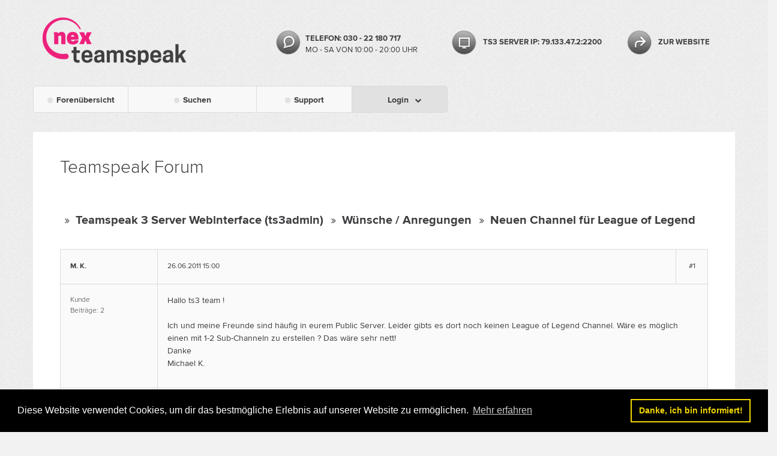

--- FILE ---
content_type: text/html; charset=utf-8
request_url: https://www.nexteamspeak.de/forum-thread,thread,638.html
body_size: 3192
content:
<!DOCTYPE html><html lang="de-DE"><head><title>Neuen Channel f&uuml;r League of Legend  (W&uuml;nsche / Anregungen) > Seite 1</title><meta charset="UTF-8"><meta name="viewport" content="width=device-width, initial-scale=1, user-scalabe=no"><meta name="keywords" content="1" /><meta name="description" content=" Neuen Channel f&uuml;r League of Legend  Seite 1" /><meta name="robots" content="index, follow" /><meta name="copyright" content="NEX-network.de Florian Schroeder" /><meta name="googlebot" content="noodp" /><link href="https://plus.google.com/113934681811182186495" rel="publisher" /><link type="image/x-icon" rel="icon" href="favicon.ico?" /><link rel="apple-touch-icon" href="apple-touch-icon.png"><link rel="stylesheet" href="//maxcdn.bootstrapcdn.com/bootstrap/3.3.2/css/bootstrap.min.css"><link rel='stylesheet' id='font-awesome-css' href='./templates/NEXcms/css/font-awesome.min.css' type='text/css' media='all' /><link rel='stylesheet' id='font-style-css' href='./templates/NEXcms/css/fonts.css' type='text/css' media='all' /><link rel='stylesheet' id='style-css' href='./templates/NEXcms/css/style.min.css' type='text/css' media='all' /><link rel='stylesheet' id='responsive-css' href='./templates/NEXcms/css/responsive.min.css' type='text/css' media='all' /><link rel='stylesheet' id='selectric-css' href='./templates/NEXcms/css/selectric.min.css' type='text/css' media='all' /><link rel='stylesheet' id='forum-css' href='./templates/NEXcms/css/forum.min.css' type='text/css' media='all' /><link rel="stylesheet" type="text/css" href="https://cdn.jsdelivr.net/npm/cookieconsent@3/build/cookieconsent.min.css" /><script src="//code.jquery.com/jquery-1.11.2.min.js"></script><script async src="//maxcdn.bootstrapcdn.com/bootstrap/3.3.2/js/bootstrap.min.js"></script><script src="./backend/js/jquery.selectric.min.js"></script><script async src="./backend/js/script.js"></script><script async src="https://www.googletagmanager.com/gtag/js?id=UA-8760470-1"></script>
<script>
  window.dataLayer = window.dataLayer || [];
  function gtag(){dataLayer.push(arguments);}
  gtag('js', new Date());

  gtag('config', 'UA-8760470-1');
</script>
<script src="https://cdn.jsdelivr.net/npm/cookieconsent@3/build/cookieconsent.min.js"></script>
<script>
window.addEventListener("load", function(){
window.cookieconsent.initialise({
  "palette": {
    "popup": {
      "background": "#000"
    },
    "button": {
      "background": "transparent",
      "text": "#f1d600",
      "border": "#f1d600"
    }
  },
  "content": {
    "message": "Diese Website verwendet Cookies, um dir das bestmögliche Erlebnis auf unserer Website zu ermöglichen.",
    "dismiss": "Danke, ich bin informiert!",
    "link": "Mehr erfahren",
    "href": "https://www.nexteamspeak.de/datenschutz.html"
  }
})});
</script></head><body><header><!-- .container --><div class="container"><div class="row"><div class="col-xs-6 col-md-3 col-lg-2 site-branding"> <a href="./" rel="home"> <img src="./templates/NEXcms/images/logo_nexTeamspeak.png" title="nexteamspeak" alt="nexteamspeak" class="desktop" /> </a> </div><div class="col-lg-offset-2 col-md-offset-0 col-xs-12 col-sm-6 col-md-3 col-lg-3 buttons-top long"> <img src="./templates/NEXcms/images/button_kundenservice.png" title="Kundenservice" alt="Kundenservice" /> <b>TELEFON: 030 - 22 180 717</b><p>MO - SA VON 10:00 - 20:00 UHR</p></div><div class="col-xs-12 col-sm-6 col-md-3 col-lg-3 middle buttons-top"> <img src="./templates/NEXcms/images/button_serverip.png" title="Server IP" alt="Server IP" /> <b>TS3 SERVER IP: 79.133.47.2:2200</b> </div><div class="col-sm-offset-6 col-md-offset-0 col-xs-12 col-sm-6  col-md-3 col-lg-2 middle buttons-top forum"> <a href="./index.php"><img src="./templates/NEXcms/images/button_forum.png" title="Zum TS 3 Forum" alt="Zum TS 3 Forum " /> <b>ZUR WEBSITE</b></a> </div></div><!-- navi .row --><div class="row"><div class="desktop-navigation"><ul><li ><a href="./forum.html&amp;show=forum">Forenübersicht</a></li><li ><a href="./forum,search.html">Suchen</a></li><li ><a href="kundenservice.html">Support</a></li><li class="login"><a href="#">Login</a><ul class="login-box"><li><form id="loginform" action="login.html" method="post"><input type="text" placeholder="E-MAIL" name="email"><input type="password" placeholder="PASSWORT" name="pass"><input name="redir" type="hidden" value="" /><button type="submit" class="bttn">EINLOGGEN</button></form></li></ul></li></ul></div><div id="mobile-nav-button"> <img src="./templates/NEXcms/images/mnbutton.gif" alt="navbutton"/> </div><div class="mobile-navigation"><ul><li ><a href="./">Home</a></li><li><a href="teamspeak-3-server-mieten.html&amp;traffic=1">TS3 Basic</a></li><li><a href="teamspeak-3-server-mieten.html&amp;traffic=2">TS3 Best Ping</a></li><li><a href="ts3-music-sicherheits-bot-mieten.html">TS3 Music Bot</a></li><li ><a href="ts3-backup-mieten.html">TS3 Backup</a></li><li ><a href="subdomains-tsdns-mieten.html">TSDNS für TS3</a></li><li ><a href="kundenservice.html">Support</a></li><li><a href="forum.html">Zum TS3 Forum</a></li><li class="login"><a >Login</a><li class="login-box"><form id="loginform_mobile" action="#" method="post"><input type="text" placeholder="E-MAIL" name="email"><input type="password" placeholder="PASSWORT" name="passwort"><button type="submit" class="bttn">EINLOGGEN</button></form></li></ul></div></div><!-- navi .row end --> </div><!-- .container end--></header><div class="main"> <section id="forum"><div class="container"><div class="row"><div class="col-xs-12 col-sm-12 columnleft"><div class="contentelement"><h1><a href="./forum,forum.html">Teamspeak Forum</a></h1></div><div class="row"><div class="col-xs-12 col-sm-12" ><a name="threadstart"></a><div class="contentelement"><h3><a class="pathlink" href="./forum-cat,cat,4.html">Teamspeak 3 Server Webinterface (ts3admin)</a> <a class="pathlink" href="./forum-subcat,subcat,13.html">W&uuml;nsche / Anregungen</a> <a class="pathlink" href="./forum-thread,thread,638.html">Neuen Channel f&uuml;r League of Legend </a></h3><table class="thread"><tr><th>M. K.</th><th>26.06.2011 15:00 </th><th>#1</th></tr><tr><td>Kunde<br>Beitr&auml;ge: 2<br><div class="contentspacer" style="height: 20px;">&nbsp;</div>&nbsp;&nbsp; </td><td colspan="2">Hallo ts3 team !<br />
<br />
Ich und meine Freunde sind h&auml;ufig in eurem Public Server. Leider gibts es dort noch keinen League of Legend Channel. W&auml;re es m&ouml;glich einen mit 1-2 Sub-Channeln zu erstellen ? Das w&auml;re sehr nett! <br />
Danke <br />
Michael K.</td></tr><tr><td></td><td colspan="2">  </td></tr></table><table class="thread"><tr><th><span class="pink">F. Ellinghaus</span></th><th>28.06.2011 08:28 </th><th>#2</th></tr><tr><td>Kundenberater<br>Beitr&auml;ge: 258<br><div class="contentspacer" style="height: 20px;">&nbsp;</div>&nbsp;&nbsp; </td><td colspan="2">Hi,<br />
<br />
<br />
diese wurden soeben erstellt - viel Spa&szlig;.</td></tr><tr><td></td><td colspan="2">  </td></tr></table><table class="thread"><tr><th>M. K.</th><th>07.07.2011 18:52 </th><th>#3</th></tr><tr><td>Kunde<br>Beitr&auml;ge: 2<br><div class="contentspacer" style="height: 20px;">&nbsp;</div>&nbsp;&nbsp; </td><td colspan="2">Ich danke! :)</td></tr><tr><td></td><td colspan="2">  </td></tr></table><a name="footer"></a> <div class="contentspacer" style="height: 30px;">&nbsp;</div><div class="row" style="max-width: 100%; text-align: center;"><div class="col-xs-4 col-md-8 col-lg-12 aligncenter"><p>* Du musst registriert sein, um auf Beiträge antworten zu können.</p></div></div><!-- .row --></div></div></div><div class="contentspacer" style="height: 30px;">&nbsp;</div><div class="row" style="max-width: 100%; text-align: center;"><div class="col-xs-4 col-md-8 col-lg-12 aligncenter">  </div></div><!-- .row --> </div><!-- first col left --></div></div><!-- .container --></section> </div><footer><div class="upperfooter"><div class="row"><div class="col-lg-8 col-sm-12"><span class="mobile-view"><a href="bestellformular.html">TeamSpeak Server mieten</a> <a href="faq.html">Häufig gestellte Fragen</a> <a href="blog.html">Blog</a> </span><a href="datenschutz.html">Datenschutz</a> <a href="allgemeine-geschaeftsbedingungen.html">Geschäftsbedingungen</a> <a href="impressum.html">Impressum</a> <a href="media-banner-logos-nexteamspeak-de.html">Media</a> <a href="forum.html">Forum</a> <a href="/kundenservice,contactform,b1.html">Service kündigen</a> <a href="kundenservice.html">Kontakt</a></div><div class="col-lg-4 col-sm-12 right"><img class="transparent" src="./templates/NEXcms/images/logo-transparent.png" alt="transparent" /> </div></div></div><div class="lowerfooter"><div class="row"><div class="col-lg-8 col-sm-12 center"><p>NEX-network.de Inh. Florian Schröder © 2005 - 2024. Alle Rechte gehören den jeweiligen Inhabern. Alle Preise verstehen sich inkl. der am Wohnsitz des Kunden geltenden gesetzl. MwSt.</p></div><div class="col-lg-4 col-sm-12 right"> <div class="callto-module"><a class="order" href="./bestellformular.html">Jetzt Preis berechnen</a></div> </div></div></div></footer>

 
  <script type="text/javascript">
/* <![CDATA[ */
var google_conversion_id = 1032220062;
var google_custom_params = window.google_tag_params;
var google_remarketing_only = true;
/* ]]> */
</script> 
  <script type="text/javascript" src="//www.googleadservices.com/pagead/conversion.js">
</script>
  <noscript>
  <div style="display:inline;"> <img height="1" width="1" style="border-style:none;" alt="" src="//googleads.g.doubleclick.net/pagead/viewthroughconversion/1032220062/?guid=ON&amp;script=0"/> </div>
  </noscript>
</body></html>

--- FILE ---
content_type: text/css
request_url: https://www.nexteamspeak.de/templates/NEXcms/css/fonts.css
body_size: 3097
content:
@font-face{font-family:'proxima_novaregular';src:url('../fonts/proximanova_regular_macroman/proximanova-regular-webfont.eot');src:url('../fonts/proximanova_regular_macroman/proximanova-regular-webfont.eot?#iefix') format('embedded-opentype'),url('../fonts/proximanova_regular_macroman/proximanova-regular-webfont.woff2') format('woff2'),url('../fonts/proximanova_regular_macroman/proximanova-regular-webfont.woff') format('woff'),url('../fonts/proximanova_regular_macroman/proximanova-regular-webfont.ttf') format('truetype'),url('../fonts/proximanova_regular_macroman/proximanova-regular-webfont.svg#proxima_novaregular') format('svg');font-weight:normal;font-style:normal;}@font-face{font-family:'proxima_novalight';src:url('../fonts/proximanova_light_macroman/proximanova-light-webfont.eot');src:url('../fonts/proximanova_light_macroman/proximanova-light-webfont.eot?#iefix') format('embedded-opentype'),url('../fonts/proximanova_light_macroman/proximanova-light-webfont.woff2') format('woff2'),url('../fonts/proximanova_light_macroman/proximanova-light-webfont.woff') format('woff'),url('../fonts/proximanova_light_macroman/proximanova-light-webfont.ttf') format('truetype'),url('../fonts/proximanova_light_macroman/proximanova-light-webfont.svg#proxima_novalight') format('svg');font-weight:normal;font-style:normal;}@font-face{font-family:'proxima_novaitalic';src:url('../fonts/proximanova_italic_macroman/proximanova-regularit-webfont.eot');src:url('../fonts/proximanova_italic_macroman/proximanova-regularit-webfont.eot?#iefix') format('embedded-opentype'),url('../fonts/proximanova_italic_macroman/proximanova-regularit-webfont.woff2') format('woff2'),url('../fonts/proximanova_italic_macroman/proximanova-regularit-webfont.woff') format('woff'),url('../fonts/proximanova_italic_macroman/proximanova-regularit-webfont.ttf') format('truetype'),url('../fonts/proximanova_italic_macroman/proximanova-regularit-webfont.svg#proxima_novaitalic') format('svg');font-weight:normal;font-style:normal;}@font-face{font-family:'proxima_novabold';src:url('../fonts/proximanova_bold_macroman/proximanova-bold-webfont.eot');src:url('../fonts/proximanova_bold_macroman/proximanova-bold-webfont.eot?#iefix') format('embedded-opentype'),url('../fonts/proximanova_bold_macroman/proximanova-bold-webfont.woff2') format('woff2'),url('../fonts/proximanova_bold_macroman/proximanova-bold-webfont.woff') format('woff'),url('../fonts/proximanova_bold_macroman/proximanova-bold-webfont.ttf') format('truetype'),url('../fonts/proximanova_bold_macroman/proximanova-bold-webfont.svg#proxima_novabold') format('svg');font-weight:normal;font-style:normal;}@font-face{font-family:'Icons';src:url('fonts/Icons.eot');src:url('fonts/Icons.eot?#iefix') format('embedded-opentype'),url('fonts/Icons.woff') format('woff'),url('fonts/Icons.ttf') format('truetype'),url('fonts/Icons.svg#Icons') format('svg');font-weight:normal;font-style:normal;}[data-icon]:before{font-family:'Icons';content:attr(data-icon);speak:none;font-weight:normal;font-variant:normal;text-transform:none;line-height:1;-webkit-font-smoothing:antialiased;}[class^="font-"]:before,[class*=" font-"]:before{font-family:'Icons';speak:none;font-style:normal;font-weight:normal;font-variant:normal;text-transform:none;-webkit-font-smoothing:antialiased;}[class^="font-"],[class*=" font-"]{display:inline-block;line-height:1em;}.font-icon-zoom-out,.font-icon-zoom-in,.font-icon-wrench,.font-icon-waves,.font-icon-warning,.font-icon-volume-up,.font-icon-volume-off,.font-icon-volume-down,.font-icon-viewport,.font-icon-user,.font-icon-user-border,.font-icon-upload,.font-icon-upload-2,.font-icon-unlock,.font-icon-underline,.font-icon-tint,.font-icon-time,.font-icon-text,.font-icon-text-width,.font-icon-text-height,.font-icon-tags,.font-icon-tag,.font-icon-table,.font-icon-strikethrough,.font-icon-stop,.font-icon-step-forward,.font-icon-step-backward,.font-icon-stars,.font-icon-star,.font-icon-star-line,.font-icon-star-half,.font-icon-sort,.font-icon-sort-up,.font-icon-sort-down,.font-icon-social-zerply,.font-icon-social-youtube,.font-icon-social-yelp,.font-icon-social-yahoo,.font-icon-social-wordpress,.font-icon-social-virb,.font-icon-social-vimeo,.font-icon-social-viddler,.font-icon-social-twitter,.font-icon-social-tumblr,.font-icon-social-stumbleupon,.font-icon-social-soundcloud,.font-icon-social-skype,.font-icon-social-share-this,.font-icon-social-quora,.font-icon-social-pinterest,.font-icon-social-photobucket,.font-icon-social-paypal,.font-icon-social-myspace,.font-icon-social-linkedin,.font-icon-social-last-fm,.font-icon-social-grooveshark,.font-icon-social-google-plus,.font-icon-social-github,.font-icon-social-forrst,.font-icon-social-flickr,.font-icon-social-facebook,.font-icon-social-evernote,.font-icon-social-envato,.font-icon-social-email,.font-icon-social-dribbble,.font-icon-social-digg,.font-icon-social-deviant-art,.font-icon-social-blogger,.font-icon-social-behance,.font-icon-social-bebo,.font-icon-social-addthis,.font-icon-social-500px,.font-icon-sitemap,.font-icon-signout,.font-icon-signin,.font-icon-signal,.font-icon-shopping-cart,.font-icon-search,.font-icon-rss,.font-icon-road,.font-icon-retweet,.font-icon-resize-vertical,.font-icon-resize-vertical-2,.font-icon-resize-small,.font-icon-resize-horizontal,.font-icon-resize-horizontal-2,.font-icon-resize-fullscreen,.font-icon-resize-full,.font-icon-repeat,.font-icon-reorder,.font-icon-remove,.font-icon-remove-sign,.font-icon-remove-circle,.font-icon-read-more,.font-icon-random,.font-icon-question-sign,.font-icon-pushpin,.font-icon-pushpin-2,.font-icon-print,.font-icon-plus,.font-icon-plus-sign,.font-icon-play,.font-icon-picture,.font-icon-phone,.font-icon-phone-sign,.font-icon-phone-boxed,.font-icon-pause,.font-icon-paste,.font-icon-paper-clip,.font-icon-ok,.font-icon-ok-sign,.font-icon-ok-circle,.font-icon-music,.font-icon-move,.font-icon-money,.font-icon-minus,.font-icon-minus-sign,.font-icon-map,.font-icon-map-marker,.font-icon-map-marker-2,.font-icon-magnet,.font-icon-magic,.font-icon-lock,.font-icon-list,.font-icon-list-3,.font-icon-list-2,.font-icon-link,.font-icon-layer,.font-icon-key,.font-icon-italic,.font-icon-info,.font-icon-indent-right,.font-icon-indent-left,.font-icon-inbox,.font-icon-inbox-empty,.font-icon-home,.font-icon-heart,.font-icon-heart-line,.font-icon-headphones,.font-icon-headphones-line,.font-icon-headphones-line-2,.font-icon-headphones-2,.font-icon-hdd,.font-icon-group,.font-icon-grid,.font-icon-grid-large,.font-icon-globe_line,.font-icon-glass,.font-icon-glass_2,.font-icon-gift,.font-icon-forward,.font-icon-font,.font-icon-folder-open,.font-icon-folder-close,.font-icon-flag,.font-icon-fire,.font-icon-film,.font-icon-file,.font-icon-file-empty,.font-icon-fast-forward,.font-icon-fast-backward,.font-icon-facetime,.font-icon-eye,.font-icon-eye_disable,.font-icon-expand-view,.font-icon-expand-view-3,.font-icon-expand-view-2,.font-icon-expand-vertical,.font-icon-expand-horizontal,.font-icon-exclamation,.font-icon-email,.font-icon-email_2,.font-icon-eject,.font-icon-edit,.font-icon-edit-check,.font-icon-download,.font-icon-download_2,.font-icon-dashboard,.font-icon-credit-card,.font-icon-copy,.font-icon-comments,.font-icon-comments-line,.font-icon-comment,.font-icon-comment-line,.font-icon-columns,.font-icon-columns-2,.font-icon-cogs,.font-icon-cog,.font-icon-cloud,.font-icon-check,.font-icon-check-empty,.font-icon-certificate,.font-icon-camera,.font-icon-calendar,.font-icon-bullhorn,.font-icon-briefcase,.font-icon-bookmark,.font-icon-book,.font-icon-bolt,.font-icon-bold,.font-icon-blockquote,.font-icon-bell,.font-icon-beaker,.font-icon-barcode,.font-icon-ban-circle,.font-icon-ban-chart,.font-icon-ban-chart-2,.font-icon-backward,.font-icon-asterisk,.font-icon-arrow-simple-up,.font-icon-arrow-simple-up-circle,.font-icon-arrow-simple-right,.font-icon-arrow-simple-right-circle,.font-icon-arrow-simple-left,.font-icon-arrow-simple-left-circle,.font-icon-arrow-simple-down,.font-icon-arrow-simple-down-circle,.font-icon-arrow-round-up,.font-icon-arrow-round-up-circle,.font-icon-arrow-round-right,.font-icon-arrow-round-right-circle,.font-icon-arrow-round-left,.font-icon-arrow-round-left-circle,.font-icon-arrow-round-down,.font-icon-arrow-round-down-circle,.font-icon-arrow-light-up,.font-icon-arrow-light-round-up,.font-icon-arrow-light-round-up-circle,.font-icon-arrow-light-round-right,.font-icon-arrow-light-round-right-circle,.font-icon-arrow-light-round-left,.font-icon-arrow-light-round-left-circle,.font-icon-arrow-light-round-down,.font-icon-arrow-light-round-down-circle,.font-icon-arrow-light-right,.font-icon-arrow-light-left,.font-icon-arrow-light-down,.font-icon-align-right,.font-icon-align-left,.font-icon-align-justify,.font-icon-align-center,.font-icon-adjust{font-family:'Icons';speak:none;font-style:normal;font-weight:normal;font-variant:normal;text-transform:none;line-height:1;-webkit-font-smoothing:antialiased;}.font-icon-zoom-out:before{content:"\e000";}.font-icon-zoom-in:before{content:"\e001";}.font-icon-wrench:before{content:"\e002";}.font-icon-waves:before{content:"\e003";}.font-icon-warning:before{content:"\e004";}.font-icon-volume-up:before{content:"\e005";}.font-icon-volume-off:before{content:"\e006";}.font-icon-volume-down:before{content:"\e007";}.font-icon-viewport:before{content:"\e008";}.font-icon-user:before{content:"\e009";}.font-icon-user-border:before{content:"\e00a";}.font-icon-upload:before{content:"\e00b";}.font-icon-upload-2:before{content:"\e00c";}.font-icon-unlock:before{content:"\e00d";}.font-icon-underline:before{content:"\e00e";}.font-icon-tint:before{content:"\e00f";}.font-icon-time:before{content:"\e010";}.font-icon-text:before{content:"\e011";}.font-icon-text-width:before{content:"\e012";}.font-icon-text-height:before{content:"\e013";}.font-icon-tags:before{content:"\e014";}.font-icon-tag:before{content:"\e015";}.font-icon-table:before{content:"\e016";}.font-icon-strikethrough:before{content:"\e017";}.font-icon-stop:before{content:"\e018";}.font-icon-step-forward:before{content:"\e019";}.font-icon-step-backward:before{content:"\e01a";}.font-icon-stars:before{content:"\e01b";}.font-icon-star:before{content:"\e01c";}.font-icon-star-line:before{content:"\e01d";}.font-icon-star-half:before{content:"\e01e";}.font-icon-sort:before{content:"\e01f";}.font-icon-sort-up:before{content:"\e020";}.font-icon-sort-down:before{content:"\e021";}.font-icon-social-zerply:before{content:"\e022";}.font-icon-social-youtube:before{content:"\e023";}.font-icon-social-yelp:before{content:"\e024";}.font-icon-social-yahoo:before{content:"\e025";}.font-icon-social-wordpress:before{content:"\e026";}.font-icon-social-virb:before{content:"\e027";}.font-icon-social-vimeo:before{content:"\e028";}.font-icon-social-viddler:before{content:"\e029";}.font-icon-social-twitter:before{content:"\e02a";}.font-icon-social-tumblr:before{content:"\e02b";}.font-icon-social-stumbleupon:before{content:"\e02c";}.font-icon-social-soundcloud:before{content:"\e02d";}.font-icon-social-skype:before{content:"\e02e";}.font-icon-social-share-this:before{content:"\e02f";}.font-icon-social-quora:before{content:"\e030";}.font-icon-social-pinterest:before{content:"\e031";}.font-icon-social-photobucket:before{content:"\e032";}.font-icon-social-paypal:before{content:"\e033";}.font-icon-social-myspace:before{content:"\e034";}.font-icon-social-linkedin:before{content:"\e035";}.font-icon-social-last-fm:before{content:"\e036";}.font-icon-social-grooveshark:before{content:"\e037";}.font-icon-social-google-plus:before{content:"\e038";}.font-icon-social-github:before{content:"\e039";}.font-icon-social-forrst:before{content:"\e03a";}.font-icon-social-flickr:before{content:"\e03b";}.font-icon-social-facebook:before{content:"\e03c";}.font-icon-social-evernote:before{content:"\e03d";}.font-icon-social-envato:before{content:"\e03e";}.font-icon-social-email:before{content:"\e03f";}.font-icon-social-dribbble:before{content:"\e040";}.font-icon-social-digg:before{content:"\e041";}.font-icon-social-deviant-art:before{content:"\e042";}.font-icon-social-blogger:before{content:"\e043";}.font-icon-social-behance:before{content:"\e044";}.font-icon-social-bebo:before{content:"\e045";}.font-icon-social-addthis:before{content:"\e046";}.font-icon-social-500px:before{content:"\e047";}.font-icon-sitemap:before{content:"\e048";}.font-icon-signout:before{content:"\e049";}.font-icon-signin:before{content:"\e04a";}.font-icon-signal:before{content:"\e04b";}.font-icon-shopping-cart:before{content:"\e04c";}.font-icon-search:before{content:"\e04d";}.font-icon-rss:before{content:"\e04e";}.font-icon-road:before{content:"\e04f";}.font-icon-retweet:before{content:"\e050";}.font-icon-resize-vertical:before{content:"\e051";}.font-icon-resize-vertical-2:before{content:"\e052";}.font-icon-resize-small:before{content:"\e053";}.font-icon-resize-horizontal:before{content:"\e054";}.font-icon-resize-horizontal-2:before{content:"\e055";}.font-icon-resize-fullscreen:before{content:"\e056";}.font-icon-resize-full:before{content:"\e057";}.font-icon-repeat:before{content:"\e058";}.font-icon-reorder:before{content:"\e059";}.font-icon-remove:before{content:"\e05a";}.font-icon-remove-sign:before{content:"\e05b";}.font-icon-remove-circle:before{content:"\e05c";}.font-icon-read-more:before{content:"\e05d";}.font-icon-random:before{content:"\e05e";}.font-icon-question-sign:before{content:"\e05f";}.font-icon-pushpin:before{content:"\e060";}.font-icon-pushpin-2:before{content:"\e061";}.font-icon-print:before{content:"\e062";}.font-icon-plus:before{content:"\e063";}.font-icon-plus-sign:before{content:"\e064";}.font-icon-play:before{content:"\e065";}.font-icon-picture:before{content:"\e066";}.font-icon-phone:before{content:"\e067";}.font-icon-phone-sign:before{content:"\e068";}.font-icon-phone-boxed:before{content:"\e069";}.font-icon-pause:before{content:"\e06a";}.font-icon-paste:before{content:"\e06b";}.font-icon-paper-clip:before{content:"\e06c";}.font-icon-ok:before{content:"\e06d";}.font-icon-ok-sign:before{content:"\e06e";}.font-icon-ok-circle:before{content:"\e06f";}.font-icon-music:before{content:"\e070";}.font-icon-move:before{content:"\e071";}.font-icon-money:before{content:"\e072";}.font-icon-minus:before{content:"\e073";}.font-icon-minus-sign:before{content:"\e074";}.font-icon-map:before{content:"\e075";}.font-icon-map-marker:before{content:"\e076";}.font-icon-map-marker-2:before{content:"\e077";}.font-icon-magnet:before{content:"\e078";}.font-icon-magic:before{content:"\e079";}.font-icon-lock:before{content:"\e07a";}.font-icon-list:before{content:"\e07b";}.font-icon-list-3:before{content:"\e07c";}.font-icon-list-2:before{content:"\e07d";}.font-icon-link:before{content:"\e07e";}.font-icon-layer:before{content:"\e07f";}.font-icon-key:before{content:"\e080";}.font-icon-italic:before{content:"\e081";}.font-icon-info:before{content:"\e082";}.font-icon-indent-right:before{content:"\e083";}.font-icon-indent-left:before{content:"\e084";}.font-icon-inbox:before{content:"\e085";}.font-icon-inbox-empty:before{content:"\e086";}.font-icon-home:before{content:"\e087";}.font-icon-heart:before{content:"\e088";}.font-icon-heart-line:before{content:"\e089";}.font-icon-headphones:before{content:"\e08a";}.font-icon-headphones-line:before{content:"\e08b";}.font-icon-headphones-line-2:before{content:"\e08c";}.font-icon-headphones-2:before{content:"\e08d";}.font-icon-hdd:before{content:"\e08e";}.font-icon-group:before{content:"\e08f";}.font-icon-grid:before{content:"\e090";}.font-icon-grid-large:before{content:"\e091";}.font-icon-globe_line:before{content:"\e092";}.font-icon-glass:before{content:"\e093";}.font-icon-glass_2:before{content:"\e094";}.font-icon-gift:before{content:"\e095";}.font-icon-forward:before{content:"\e096";}.font-icon-font:before{content:"\e097";}.font-icon-folder-open:before{content:"\e098";}.font-icon-folder-close:before{content:"\e099";}.font-icon-flag:before{content:"\e09a";}.font-icon-fire:before{content:"\e09b";}.font-icon-film:before{content:"\e09c";}.font-icon-file:before{content:"\e09d";}.font-icon-file-empty:before{content:"\e09e";}.font-icon-fast-forward:before{content:"\e09f";}.font-icon-fast-backward:before{content:"\e0a0";}.font-icon-facetime:before{content:"\e0a1";}.font-icon-eye:before{content:"\e0a2";}.font-icon-eye_disable:before{content:"\e0a3";}.font-icon-expand-view:before{content:"\e0a4";}.font-icon-expand-view-3:before{content:"\e0a5";}.font-icon-expand-view-2:before{content:"\e0a6";}.font-icon-expand-vertical:before{content:"\e0a7";}.font-icon-expand-horizontal:before{content:"\e0a8";}.font-icon-exclamation:before{content:"\e0a9";}.font-icon-email:before{content:"\e0aa";}.font-icon-email_2:before{content:"\e0ab";}.font-icon-eject:before{content:"\e0ac";}.font-icon-edit:before{content:"\e0ad";}.font-icon-edit-check:before{content:"\e0ae";}.font-icon-download:before{content:"\e0af";}.font-icon-download_2:before{content:"\e0b0";}.font-icon-dashboard:before{content:"\e0b1";}.font-icon-credit-card:before{content:"\e0b2";}.font-icon-copy:before{content:"\e0b3";}.font-icon-comments:before{content:"\e0b4";}.font-icon-comments-line:before{content:"\e0b5";}.font-icon-comment:before{content:"\e0b6";}.font-icon-comment-line:before{content:"\e0b7";}.font-icon-columns:before{content:"\e0b8";}.font-icon-columns-2:before{content:"\e0b9";}.font-icon-cogs:before{content:"\e0ba";}.font-icon-cog:before{content:"\e0bb";}.font-icon-cloud:before{content:"\e0bc";}.font-icon-check:before{content:"\e0bd";}.font-icon-check-empty:before{content:"\e0be";}.font-icon-certificate:before{content:"\e0bf";}.font-icon-camera:before{content:"\e0c0";}.font-icon-calendar:before{content:"\e0c1";}.font-icon-bullhorn:before{content:"\e0c2";}.font-icon-briefcase:before{content:"\e0c3";}.font-icon-bookmark:before{content:"\e0c4";}.font-icon-book:before{content:"\e0c5";}.font-icon-bolt:before{content:"\e0c6";}.font-icon-bold:before{content:"\e0c7";}.font-icon-blockquote:before{content:"\e0c8";}.font-icon-bell:before{content:"\e0c9";}.font-icon-beaker:before{content:"\e0ca";}.font-icon-barcode:before{content:"\e0cb";}.font-icon-ban-circle:before{content:"\e0cc";}.font-icon-ban-chart:before{content:"\e0cd";}.font-icon-ban-chart-2:before{content:"\e0ce";}.font-icon-backward:before{content:"\e0cf";}.font-icon-asterisk:before{content:"\e0d0";}.font-icon-arrow-simple-up:before{content:"\e0d1";}.font-icon-arrow-simple-up-circle:before{content:"\e0d2";}.font-icon-arrow-simple-right:before{content:"\e0d3";}.font-icon-arrow-simple-right-circle:before{content:"\e0d4";}.font-icon-arrow-simple-left:before{content:"\e0d5";}.font-icon-arrow-simple-left-circle:before{content:"\e0d6";}.font-icon-arrow-simple-down:before{content:"\e0d7";}.font-icon-arrow-simple-down-circle:before{content:"\e0d8";}.font-icon-arrow-round-up:before{content:"\e0d9";}.font-icon-arrow-round-up-circle:before{content:"\e0da";}.font-icon-arrow-round-right:before{content:"\e0db";}.font-icon-arrow-round-right-circle:before{content:"\e0dc";}.font-icon-arrow-round-left:before{content:"\e0dd";}.font-icon-arrow-round-left-circle:before{content:"\e0de";}.font-icon-arrow-round-down:before{content:"\e0df";}.font-icon-arrow-round-down-circle:before{content:"\e0e0";}.font-icon-arrow-light-up:before{content:"\e0e1";}.font-icon-arrow-light-round-up:before{content:"\e0e2";}.font-icon-arrow-light-round-up-circle:before{content:"\e0e3";}.font-icon-arrow-light-round-right:before{content:"\e0e4";}.font-icon-arrow-light-round-right-circle:before{content:"\e0e5";}.font-icon-arrow-light-round-left:before{content:"\e0e6";}.font-icon-arrow-light-round-left-circle:before{content:"\e0e7";}.font-icon-arrow-light-round-down:before{content:"\e0e8";}.font-icon-arrow-light-round-down-circle:before{content:"\e0e9";}.font-icon-arrow-light-right:before{content:"\e0ea";}.font-icon-arrow-light-left:before{content:"\e0eb";}.font-icon-arrow-light-down:before{content:"\e0ec";}.font-icon-align-right:before{content:"\e0ed";}.font-icon-align-left:before{content:"\e0ee";}.font-icon-align-justify:before{content:"\e0ef";}.font-icon-align-center:before{content:"\e0f0";}.font-icon-adjust:before{content:"\e0f1";}

--- FILE ---
content_type: text/css
request_url: https://www.nexteamspeak.de/templates/NEXcms/css/style.min.css
body_size: 4489
content:
body {
	background: url(../images/noise.png);
	font-family: "proxima_novaregular", sans-serif;
	font-size: 15px;
	font-weight: 300;
	line-height: 1.8;
	color: #3d3c3f;
	background-color: #f2f2f2
}
b {
	font-family: "proxima_novabold", sans-serif;
	font-weight: 400
}
i {
	font-family: "proxima_novaitalic", sans-serif
}
ul {
	margin: 0;
	padding: 0
}
h1, h2, h3, h4, h5, h6 {
	clear: both;
	font-family: "proxima_novaregular", sans-serif;
	font-weight: 300;
	line-height: 1.3;
	margin-bottom: 15px;
	display: inline-block
}
h1 {
	font-size: 30px;
	margin: 0 0 15px;
	font-family: "proxima_novalight"
}
h2 {
	font-size: 23px;
	margin: 0 0 15px
}
h3 {
	font-size: 20px;
	margin: 0 0 15px;
	font-family: "proxima_novabold"
}
h4 {
	font-size: 12px;
	margin: 0 0 15px;
	font-family: "proxima_novabold";
	color: #e32077
}
.font_small {
	font-size: 12px;
	font-family: "proxima_novalight"
}
a {
	color: #3d3c3f;
	text-decoration: none
}
a:hover {
	color: #bbb;
	text-decoration: none
}
a.lpink {
	color: #de1775;
	text-decoration: none
}
a.lpink:hover {
	color: #3d3c3f;
	text-decoration: none
}
a.order {
	color: #fff;
	font-family: proxima_novaregular;
	font-size: 14px
}
p {
	line-height: 1.5;
	font-size: 14px
}
ul {
	margin-left: 15px;
	list-style: none
}
iframe.youtube {
	width: 90%;
	max-width: 640px;
	height: 360px
}
.red {
	color: #e32077!important
}
.pink {
	color: #de1775!important
}
.inline {
	display: inline-block!important
}
.contentspacer {
	height: 5px;
	clear: both
}
#support {
	border: solid 1px #dbdbdb;
	padding: 10px
}
#support dt {
	background-color: #f4f4f4;
	color: #de1775;
	padding: 10px;
	font-weight: 700
}
#support dd {
	padding: 14px 10px 26px
}
#faq {
	border: solid 1px #dbdbdb;
	padding: 10px
}
#faq dt {
	background-color: #f4f4f4;
	padding: 10px;
	font-weight: 700
}
#faq dd {
	padding: 10px 10px 20px
}
.infolayer {
	position: absolute;
	z-index: 100;
	top: 25px;
	left: 20%;
	right: 40%;
	border: solid 1px #dbdbdb;
	padding: 25px;
	background-color: #f4f4f4
}
header {
	margin-top: 25px
}
header img {
	float: left;
	margin-right: 8px
}
header .middle img {
	float: none;
	margin-right: 7px
}
header b {
	font-size: 13px;
	line-height: 1
}
header p {
	font-size: 13px;
	line-height: 1;
	margin: 0
}
header .buttons-top {
	padding-top: 25px;
	padding-right: 0
}
header a:hover {
	color: #3d3c3f;
	text-decoration: underline
}
header #mobile-nav-button {
	display: none
}
header .desktop-navigation {
	margin-top: 35px;
	width: 100%
}
header .desktop-navigation ul {
	list-style-type: none;
	font-size: 0;
	margin-left: 0
}
header .desktop-navigation ul li {
	display: inline-block;
	width: 159px;
	text-align: center;
	height: 45px;
	background-color: #f8f8f8;
	border: 1px solid #dbdbdb;
	border-left: 0;
	margin: 0
}
header .desktop-navigation ul li:nth-child(2) {
	width: 214px
}
header .desktop-navigation ul li:first-child {
	border-top-left-radius: 5px;
	border-bottom-left-radius: 5px;
	border-left: 1px solid #dbdbdb
}
header .desktop-navigation ul li:last-child {
	border-top-right-radius: 5px;
	border-bottom-right-radius: 5px
}
header .desktop-navigation ul li a {
	display: block;
	padding: 10px 0;
	font-size: 14px;
	text-decoration: none;
	font-family: "proxima_novabold"
}
header .desktop-navigation ul li a:hover {
	background-color: #e1e1e1
}
header .desktop-navigation ul li a:before {
	position: relative;
	content: "\f111";
	font-family: FontAwesome;
	left: 0;
	margin-right: 6px;
	color: #e1e1e1;
	font-size: 11px
}
header .desktop-navigation ul li a:hover:before {
	position: relative;
	content: "\f111";
	font-family: FontAwesome;
	left: 0;
	margin-right: 6px;
	color: #3d3c3f;
	font-size: 11px
}
header .desktop-navigation ul li:last-child a:before {
	font-size: 0
}
header .desktop-navigation ul li.login:last-child a:after {
	position: relative;
	content: "\f078";
	font-family: FontAwesome;
	left: 10px;
	font-size: 11px
}
header .desktop-navigation ul li.act a:before {
	color: #de1775
}
header .desktop-navigation ul li.login {
	background-color: #e1e1e1;
	position: relative
}
header .desktop-navigation ul li.logout {
	background-color: #e1e1e1;
	position: relative
}
header .desktop-navigation ul li.logout:hover {
	color: #e1e1e1
}
header .desktop-navigation ul li.login:hover ul.login-box {
	display: block
}
header .desktop-navigation ul li ul.login-box {
	width: 280px;
	height: 185px;
	position: absolute;
	top: 44px;
	right: 0;
	display: none;
	z-index: 9
}
header .desktop-navigation ul li ul.login-box li {
	display: block;
	width: 100%;
	height: 100%;
	font-size: 14px;
	background-color: rgba(255,255,255,0.9)
}
header .desktop-navigation #loginform input, header .desktop-navigation #loginform_mobile input {
	background: none;
	border: none;
	border-bottom: 1px solid #606860;
	width: 200px;
	display: block;
	margin: 15px 0 0 40px
}
header .desktop-navigation #loginform button, header .desktop-navigation #loginform_mobile button {
	width: 200px;
	display: block;
	margin: 15px 0 0 40px;
	background-color: #606860;
	border: none;
	color: #fff
}
header .mobile-navigation {
	display: none
}
#tarifmodul .container {
	background: url(../images/tarif-bg.jpg) no-repeat center;
	height: 800px;
	margin-top: 10px;
	position: relative
}
#tarifmodul .key-header {
	position: absolute;
	top: 80px;
	left: 7%
}
#tarifmodul .key-header h1 {
	font-size: 65px;
	font-family: "proxima_novabold";
	color: #fff
}
#tarifmodul .key-header h2 {
	font-size: 26px;
	font-family: "proxima_novalight";
	color: #fff
}
#tarifmodul .tmod2 {
	position: absolute;
	top: 284px;
	left: 10%;
	color: #fff
}
#tarifmodul .tmod2 ul {
	width: 100%;
	position: relative;
	margin-left: 0
}
#tarifmodul .tmod2 li {
	width: 251px;
	height: 54px;
	display: block;
	float: left;
	text-align: center
}
#tarifmodul .tmod2 li.bgrot {
	width: 245px;
	height: 54px;
	background: url(../images/bgred1.gif) repeat-x center;
	text-align: center;
	margin-right: 6px;
	color: #fff
}
#tarifmodul .tmod2 li.bgrot a {
	font-family: "proxima_novabold";
	color: #fff;
	font-weight: 500
}
.grow a {
	display: inline-block;
	-webkit-transform: translateZ(0);
	transform: translateZ(0);
	box-shadow: 0 0 1px rgba(0,0,0,0);
	-webkit-backface-visibility: hidden;
	backface-visibility: hidden;
	-moz-osx-font-smoothing: grayscale;
	-webkit-transition-duration: .3s;
	transition-duration: .3s;
	-webkit-transition-property: transform;
	transition-property: transform
}
.grow a:hover, .grow a:focus, .grow a:active {
	-webkit-transform: scale(1.1);
	transform: scale(1.1)
}
#tarifmodul .tmod2 li.bgrot:last-child {
	margin-right: 0;
	width: 251px
}
#tarifmodul .tmod2 li.header {
	font-size: 22px;
	padding-top: 7px
}
#tarifmodul .tmod2 li.text-sm {
	font-size: 14px;
	padding-top: 12px;
	text-align: left;
	padding-left: 15px
}
#tarifmodul .tmod2 li.text-md {
	font-size: 18px;
	padding-top: 10px
}
#tarifmodul .tmod2 li.text-lg {
	font-size: 24px;
	padding-top: 8px;
	text-align: left;
	padding-left: 15px
}
#tarifmodul .tmod2 li.text-xl {
	font-size: 36px;
	font-family: "proxima_novabold";
	font-weight: 500
}
#tarifmodul .tmod2 li.text-xl sup {
	font-size: 22px
}
#tarifmodul .tmod2 li.text-mxl {
	font-size: 32px
}
#tarifmodul .tmod2 li.select {
	padding-top: 7px
}
#tarifmodul .tmod2 li.twhite {
	background-color: #fff;
	color: #363841
}
#tarifmodul .tmod2 li.twhite.border-bot {
	background-color: #fff;
	margin-bottom: 5px;
	height: 49px
}
#tarifmodul .tmod2 li.lgrey {
	background-color: #f4f4f4;
	color: #363841
}
#tarifmodul .tmod2 li.lgrey.border-bot {
	background-color: #f4f4f4;
	margin-bottom: 5px;
	height: 49px
}
#tarifmodul .tmod2 li.lgrey:last-child {
	border-right: none
}
#tarifmodul .tmod2 li.lgrey.tpink {
	color: #de1775
}
#tarifmodul .tmod2 li.dgrey {
	background-color: #dde2e4;
	margin-right: 6px;
	width: 245px;
	color: #363841
}
#tarifmodul .tmod2 li.dgrey:last-child {
	margin-right: 0;
	width: 251px
}
#tarifmodul .tmod2 li.tblack {
	background-color: #111;
	color: #fff
}
#tarifmodul .inforow {
	position: absolute;
	bottom: 0;
	background-color: rgba(255,255,255,0.7);
	width: 100%;
	text-align: center
}
#tarifmodul .inforow p:first-child {
	color: #de1775;
	font-size: 20px;
	margin-bottom: 0;
	margin-top: 8px
}
#tarifmodul .inforow p:first-child a {
	color: #de1775;
	font-size: 20px
}
#tarifmodul .inforow p {
	font-size: 14px;
	color: #0c0c0c
}
#tarifmodul .inforow a.konfigurator {
	margin-top: 15px;
	font-family: "proxima_novabold"
}
#tarifmodul .inforow a.konfigurator:hover {
	text-decoration: underline
}
#tarifmodul .inforow a.konfigurator:before {
	font-size: 0
}
#tarifmodul .inforow a.konfigurator:after {
	position: relative;
	content: "\f101";
	font-family: FontAwesome;
	margin-left: 8px
}
#tarifmodul_mobile {
	display: none
}
.threerowlight .container {
	background-color: #fff;
	padding: 40px 45px 100px
}
.threerowlight .row {
	margin-bottom: 50px
}
.threerowlight h2 {
	font-family: proxima_novalight;
	color: #465259;
	font-size: 30px;
	display: block;
	text-align: center;
	margin-bottom: 40px
}
.threerowlight img {
	display: inline-block
}
.threerowlight h4 {
	font-size: 12px;
	color: #de1775;
	font-weight: 700;
	display: inline-block;
	margin-left: 20px;
	margin-bottom: 30px
}
.threerowdark .container {
	background-color: #465259;
	padding: 40px 35px 100px
}
.threerowdark .containersmall {
	background-color: #465259;
	padding: 40px 0 100px
}
.threerowdark h2 {
	font-family: proxima_novalight;
	color: #fff;
	font-size: 30px;
	display: block;
	text-align: center;
	margin-bottom: 40px
}
.threerowdark h3 {
	font-size: 12px;
	color: #fff;
	font-weight: 700
}
.threerowdark a {
	font-family: proxima_novalight;
	font-size: 14px;
	color: #fff;
	display: block;
	margin-left: 20px;
	margin-bottom: 10px;
	font-weight: 400
}
.threerowdark a:before {
	position: relative;
	content: "\f101";
	font-family: FontAwesome;
	left: -20px;
	margin-right: -8px;
	color: #fff;
	font-size: 14px
}
.threerowdark a.morelink {
	margin-top: 15px;
	font-weight: 700;
	margin-left: 8px;
	color: #fff
}
.threerowdark a.morelink:before {
	font-size: 0
}
.threerowdark a.morelink:after {
	position: relative;
	content: "\f101";
	font-family: FontAwesome;
	color: #fff;
	font-size: 14px;
	margin-left: 10px
}
.threerowdark a:hover, .threerowdark a.morelink:hover {
	color: #999
}
.threerowdark .aligncenter {
	text-align: center
}
.tworow .container {
	background-color: #fff;
	padding: 40px 45px
}
.tworow .row {
	margin-bottom: 40px
}
.tworow h2 {
	font-family: proxima_novalight;
	color: #465259;
	font-size: 30px;
	display: block;
	text-align: center;
	margin-bottom: 40px
}
.tworow h3 {
	font-size: 23px;
	color: #465259;
	margin-bottom: 25px
}
.tworow p {
	font-size: 14px
}
.onerow .container {
	background-color: #fff;
	padding: 40px 45px
}
.onerow .row {
	margin-bottom: 40px
}
.onerow h2 {
	font-family: proxima_novalight;
	color: #465259;
	font-size: 30px;
	display: block;
	text-align: center;
	margin-bottom: 40px
}
.onerow h3 {
	font-size: 23px;
	color: #465259;
	margin-bottom: 25px
}
.onerow p {
	font-size: 14px
}
.onerow .aligncenter {
	text-align: center
}
.lowerimage .container {
	background-color: #fff
}
.lowerimage .row {
	background: url(../images/background-2.jpg) no-repeat center #fff;
	background-size: 100% auto;
	margin-bottom: 20px
}
.lowerimage h2 {
	font-size: 100px;
	color: #fff;
	font-family: proxima_novabold;
	margin: 80px 0 0 50px
}
.lowerimage h3 {
	font-size: 60px;
	color: #fff;
	font-family: proxima_novabold;
	margin: 0 0 0 50px
}
.lowerimage a {
	margin: 84px 0 35px;
	text-align: center;
	display: block
}
#main {
	margin-top: 32px
}
#main img.small {
	width: 100%;
	height: 100%;
	max-width: 239px;
	max-height: 178px
}
#main img.medium {
	width: 100%;
	height: 100%;
	max-width: 326px;
	max-height: 218px
}
#main img.big {
	width: 100%;
	height: 100%;
	max-width: 652px;
	max-height: 436px
}
#main li:before {
	content: '\2022';
	display: block;
	position: relative;
	max-width: 0;
	max-height: 0;
	left: -15px;
	top: -5px;
	font-size: 20px;
	color: #e32077
}
#main .container {
	background-color: #fff;
	padding: 40px 45px
}
#main .contentelement {
	margin-bottom: 40px
}
#main .contentelement.bggrey {
	background-color: #f4f4f4
}
#main .contentelement.aligncenter {
	text-align: center
}
#main .contentelement.articlepreview {
	padding-top: 20px;
	min-height: 220px
}
#main .contentelement.articlepreview p {
	padding: 15px;
	margin-bottom: 0;
	display: block
}
#main .contentelement p {
	padding: 15px 20px;
	margin-bottom: 0;
	display: block
}
#main .contentelement h2 {
	display: inline
}
#main .contentelement img.padding {
	padding: 26px 0 0
}
#main .contentelement img.floatleft {
	float: left;
	margin: 0 20px 20px 0
}
#main .contentelement img.floatright {
	float: right;
	margin: 0 0 20px 20px
}
#main .contentelement img.productbanner {
	width: 100%;
	max-width: 800px;
	height: 209px
}
#main .contentelement .layerbasic {
	min-width: 200px;
	max-width: 320px;
	height: 228px;
	position: absolute;
	top: 80px;
	right: 50px;
	display: block;
	z-index: 9;
	font-size: 14px;
	padding: 14px 5px 0 12px;
	line-height: 1.6;
	color: #fff;
	background-color: rgba(222,23,117,0.8)
}
#main .contentelement .layerbestping {
	min-width: 200px;
	max-width: 320px;
	height: 228px;
	position: absolute;
	top: 80px;
	right: 50px;
	display: block;
	z-index: 9;
	font-size: 14px;
	padding: 14px 5px 0 12px;
	line-height: 1.6;
	color: #fff;
	background-color: rgba(23,98,222,0.8)
}
#main ul.lightbox li {
	overflow: hidden;
	position: absolute;
	width: 0;
	height: 0;
	left: 0;
	top: 0;
	opacity: 0;
	background: rgba(0,0,0,0.75);
	-moz-transition: opacity 1.5s;
	-o-transition: opacity 1.5s;
	-webkit-transition: opacity 1.5s
}
#main ul.lightbox li:target {
	width: 100%;
	height: 100%;
	opacity: 1
}
#main ul.lightbox li:target a {
	position: absolute;
	top: 50%;
	left: 50%;
	margin: -315px 0 0 -415px;
	border: 15px solid #fff;
	-moz-box-shadow: 0 1px 8px #000;
	-o-box-shadow: 0 1px 8px #000;
	-webkit-box-shadow: 0 1px 8px #000
}
table.tforum tr {
	padding: 8px;
	background-color: #fafafa;
	margin: 0;
	padding: 0;
	height: 30px;
}
table.tforum th {
	font-size: 13px;
	font-weight: 400!important;
	font-family: "proxima_novabold", sans-serif!important;
	text-align: center;
	border: 1px solid #dbdbdb;
	margin: 0;
	padding: 0;
	height: 30px;

}
table.tforum td {
	border: 1px solid #dbdbdb;
	margin: 0;
	padding: 0;
	height: 30px;
	font-weight: normal!important;
	font-family: "proxima_novaregular", sans-serif!important;
	font-size: 13px!important;
}
table.tforum td:nth-child(1), table.tforum td:nth-child(2), table.tforum td:nth-child(7), table.tforum td:nth-child(8) {
	background-color: #e8e8e8;
}
table.tforum td:nth-child(4), table.tforum td:nth-child(5) {
	background-color: #CCCCCC;

}
table.tforum td:nth-child(1), table.tforum th:nth-child(1) {
	width: 20%!important;
}
table.tforum td:nth-child(4), table.tforum th:nth-child(4) {
	width: 20%!important;
}
table.tforum td:nth-child(7), table.tforum th:nth-child(7) {
	width: 20%!important;
}
table.tforum td:nth-child(2), table.tforum th:nth-child(2) {
	width: 10%!important;
	text-align: center!important;
}
table.tforum td:nth-child(5), table.tforum th:nth-child(5) {
	width: 10%!important;
	text-align: center!important;
}
table.tforum td:nth-child(8), table.tforum th:nth-child(8) {
	width: 10%!important;
	text-align: center!important;
}

table.tforum td:nth-child(3), table.tforum th:nth-child(3) {
	width: 3%!important;
}
table.tforum td:nth-child(6), table.tforum th:nth-child(6) {
	width: 3%!important;
}
#main table.option1 tr {
	height: 68px;
	background-color: #fafafa
}
#main table.option1 th {
	font-size: 12px;
	font-weight: 400;
	text-align: center;
	border: 1px solid #dbdbdb;
	padding: 0 10px;
	line-height: 1.5
}
#main table.option1 th:nth-child(5) {
	background-color: #f4f4f4
}
#main table.option1 td {
	width: 25%;
	text-align: center;
	border: 1px solid #dbdbdb;
	padding: 0 10px;
	line-height: 1.5
}
#main table.option1 td:nth-child(1) {
	width: 15%;
	font-family: proxima_novabold
}
#main table.option1 td:nth-child(5) {
	width: 15%;
	font-family: proxima_novabold;
	background-color: #f4f4f4
}
#main table.option2 tr {
	height: 68px;
	background-color: #fafafa
}
#main table.option2 th {
	font-size: 12px;
	font-weight: 400;
	text-align: center;
	border: 1px solid #dbdbdb;
	padding: 0 10px;
	line-height: 1.5
}
#main table.option2 th:nth-child(5) {
	background-color: #f4f4f4
}
#main table.option2 td {
	text-align: center;
	border: 1px solid #dbdbdb;
	padding: 0 10px;
	line-height: 1.5
}
#main table.option2 td:nth-child(1) {
	font-family: proxima_novabold
}
#main table.option2 td:nth-child(5) {
	font-family: proxima_novabold;
	background-color: #f4f4f4
}
#main table.option3 tr {
	height: 68px;
	background-color: #fafafa
}
#main table.option3 th {
	font-size: 12px;
	font-weight: 400;
	text-align: center;
	border: 1px solid #dbdbdb;
	padding: 0 10px;
	line-height: 1.5
}
#main table.option3 td {
	text-align: center;
	border: 1px solid #dbdbdb;
	padding: 0 10px;
	line-height: 1.5
}
#main table.option4 {
	margin-top: 20px;
	width: 100%
}
#main table.option4 tr {
	height: 58px;
	background-color: #fafafa
}
#main table.option4 th {
	font-size: 12px;
	font-weight: 400;
	text-align: left;
	border: 1px solid #dbdbdb;
	padding: 0 10px;
	line-height: 1.5
}
#main table.option4 td {
	text-align: left;
	border: 1px solid #dbdbdb;
	padding: 0 10px;
	line-height: 1.5
}
#main table.option5 {
	margin-top: 20px;
	width: 100%
}
#main table.option5 tr {
	height: 48px;
	background-color: #6b757a
}
#main table.option5 th {
	font-size: 12px;
	font-weight: 400;
	text-align: center;
	border: 1px solid #dbdbdb;
	padding: 0 10px;
	line-height: 1.5
}
#main table.option5 th:first-child {
	text-align: left
}
#main table.option5 td {
	text-align: center;
	border: 1px solid #dbdbdb;
	padding: 0 10px;
	line-height: 1.5
}
#main table.option5 td:first-child {
	text-align: left
}
#main table.option5 tr:nth-last-child(1) {
	font-family: "proxima_novabold";
	font-weight: 500;
	background-color: #51585c
}
#main table.option5 tr:nth-last-child(2) {
	font-family: "proxima_novabold";
	font-weight: 500;
	background-color: #5e676b
}
#main button {
	border: 0;
	border-radius: 5px;
	background-color: #e32077;
	min-width: 150px;
	max-width: 220px;
	padding: 0 15px;
	height: 39px;
	color: #fff
}
#main button:hover {
	background-color: #3d3c3f
}
#main .button2 {
	border: 0;
	border-radius: 5px;
	background-color: #e32077;
	width: 100%;
	max-width: 200px;
	padding: 10px 16px;
	height: auto;
	color: #fff!important;
	font-family: "proxima_novaregular", sans-serif;
	font-size: 14px;
	font-weight: 400;
	line-height: 1.5;
	text-align: center;
	margin: auto
}
#main .button2:hover {
	background-color: #3d3c3f
}
#main input[type=checkbox] {
	display: none
}
#main input[type="checkbox"] + label span {
	display: inline-block;
	width: 23px;
	height: 23px;
	margin: -1px 4px 0 0;
	vertical-align: middle;
	border: 1px solid #515c63;
	border-radius: 50px;
	cursor: pointer
}
#main input[type="checkbox"]:checked + label span {
	background: url(../images/checked.gif) center center no-repeat
}
#main input[type=radio] {
	display: none
}
#main input[type="radio"] + label span {
	display: inline-block;
	width: 23px;
	height: 23px;
	margin: -1px 4px 0 0;
	vertical-align: middle;
	border: 1px solid #515c63;
	border-radius: 50px;
	cursor: pointer
}
#main input[type="radio"]:checked + label span {
	background: url(../images/radio.gif) center center no-repeat
}
#main .feedbackform input {
	width: 40%;
	border: 1px solid #6b757a;
	border-radius: 3px;
	padding: 5px 20px;
	margin-right: 20px;
	margin-bottom: 25px;
	color: #000
}
#main .feedbackform input:nth-child(even) {
	margin-right: 5%
}
#main .feedbackform textarea {
	width: 85%;
	min-width: 150px;
	border: 1px solid #6b757a;
	border-radius: 5px;
	padding: 5px 20px;
	margin-bottom: 25px;
	color: #000
}
#main .feedbackform .selectricWrapper {
	margin-bottom: 25px
}
#main .columnright {
	border-left: 1px solid #eee
}
#main .columnright .contentelement.bggrey {
	background-color: #f4f4f4
}
#main .columnright .contentelement img {
	width: 100%;
	height: auto
}
#main .columnright .contentelement a img {
	width: auto;
	height: auto
}
#main .columnright p, #main .columnright a, #main .columnright h2, #main .columnright h3, #main .columnright h4 {
	padding: 15px 20px;
	margin-bottom: 0;
	display: block
}
#main .columnright .socialicons a {
	padding: 5px 0 5px 15px
}
#main .columnright a {
	font-size: 12px;
	font-family: proxima_novabold
}
#main .p-mobile {
	display: none
}
#main .produktkonfigurator .ptop {
	font-size: 18px;
	font-family: proxima_novabold;
	background-color: #222;
	padding: 23px 0 23px 40px;
	color: #fff;
	border: 1px solid #b2b3b5;
	border-top-left-radius: 20px;
	border-top-right-radius: 20px;
	border-bottom: 0
}
#main .produktkonfigurator .wrapper {
	min-height: 780px;
	display: block
}
#main .produktkonfigurator .pmain {
	padding: 23px 40px;
	border: 1px solid #b2b3b5;
	border-bottom-left-radius: 20px;
	border-top: 0;
	background-color: #f4f4f4;
	display: block;
	min-height: 780px;
	position: relative
}
#main .produktkonfigurator .pmain p {
	font-size: 14px;
	color: #465259;
	font-family: proxima_novaregular;
	font-weight: 700
}
#main .produktkonfigurator .pmain label {
	font-size: 14px;
	color: #465259;
	font-family: proxima_novaregular;
	margin-right: 50px;
	font-weight: 500
}
#main .produktkonfigurator .ui-widget-header {
	background-color: #e32077
}
#main .produktkonfigurator .ui-widget-content {
	background-color: #c6ccd2
}
#main .produktkonfigurator .slotanzahl input {
	display: none
}
#main .produktkonfigurator .ui-state-default {
	background: url(../images/dot.png) no-repeat center
}
#main .produktkonfigurator .ui-slider-horizontal {
	height: 4px
}
#main .produktkonfigurator .ui-slider-horizontal .ui-slider-handle {
	top: -7px;
	margin-left: -9px
}
#main .produktkonfigurator .pmain #slotlabels {
	position: relative;
	width: 100%
}
#main .produktkonfigurator .pmain #slotlabels label {
	position: absolute;
	margin-right: 0;
	min-width: 18px;
	text-align: center;
	margin-left: -9px;
	font-family: proxima_novaregular;
	color: #a6a6a6
}
#main .produktkonfigurator .pmain #slotlabels label.active {
	color: #465259;
	font-family: proxima_novabold
}
#main .produktkonfigurator .ui-slider-vertical {
	width: 4px
}
#main .produktkonfigurator .slotanzahl {
	margin-top: 30px;
	position: relative
}
#main .produktkonfigurator .vertragslaufzeit {
	margin: 60px 50px 0 0;
	position: relative
}
#main .produktkonfigurator .vertragslaufzeit input {
	display: none
}
#main .produktkonfigurator .vertragslaufzeit #slotlabels2 {
	position: absolute;
	top: 64px;
	left: 20px;
	width: 100%;
	height: 170px
}
#main .produktkonfigurator .vertragslaufzeit #slotlabels2 label {
	margin: 0;
	position: absolute;
	font-family: proxima_novaregular;
	color: #a6a6a6
}
#main .produktkonfigurator .vertragslaufzeit #slotlabels2 label.active {
	color: #465259;
	font-family: proxima_novabold
}
#main .produktkonfigurator .vertragslaufzeit .ui-slider-vertical {
	height: 170px
}
#main .produktkonfigurator .vertragslaufzeit .ui-slider-vertical .ui-slider-handle {
	margin-left: -2px
}
#main .produktkonfigurator .vertragslaufzeit #slider-laufzeit {
	margin-top: 20px
}
#main .produktkonfigurator .vertragslaufzeit #slotlabels3 {
	position: absolute;
	top: 64px;
	left: 20px;
	width: 100%;
	height: 170px
}
#main .produktkonfigurator .vertragslaufzeit #slotlabels3 label {
	margin: 0;
	position: absolute;
	font-family: proxima_novaregular;
	color: #a6a6a6
}
#main .produktkonfigurator .vertragslaufzeit #slotlabels3 label.active {
	color: #465259;
	font-family: proxima_novabold
}
#main .produktkonfigurator .vertragslaufzeit #slider-zeitraum {
	margin-top: 20px
}
#main .produktkonfigurator .extras {
	margin-top: 40px
}
#main .produktkonfigurator .extras a {
	font-size: 14px
}
#main .produktkonfigurator .extras .musicbot, #main .produktkonfigurator .extras .backup, #main .produktkonfigurator .extras .tsdnsbox {
	width: 30%;
	display: inline-block;
	vertical-align: top;
	margin-right: 2%
}
#main .produktkonfigurator .extras .musicbot label, #main .produktkonfigurator .extras .backup label, #main .produktkonfigurator .extras .tsdnsbox label {
	display: block;
	margin-right: 0
}
#main .produktkonfigurator .pright {
	border: 1px solid #b2b3b5;
	border-bottom-right-radius: 20px;
	border-top: 0;
	background-color: #f8f8f8;
	height: 100%;
	border-left: 0;
	padding-left: 0;
	padding-right: 0;
	min-height: 780px
}
#main .produktkonfigurator .upper {
	padding: 23px 40px
}
#main .produktkonfigurator .upper h4 {
	font-size: 12px;
	font-family: proxima_novabold
}
#main .produktkonfigurator .upper p {
	font-size: 14px
}
#main .produktkonfigurator .lower {
	background-color: #e32077;
	padding: 23px 40px;
	border-bottom-right-radius: 20px;
	position: absolute;
	bottom: 0;
	left: 0;
	right: 0
}
#main .produktkonfigurator .lower h4 {
	font-size: 12px;
	font-family: proxima_novabold;
	color: #fff
}
#main .produktkonfigurator .lower div {
	font-size: 36px;
	font-family: proxima_novabold;
	color: #fff
}
#main .produktkonfigurator .lower p {
	font-size: 12px;
	color: #fff
}
#main .produktkonfigurator .lower button {
	background-color: #fff;
	color: #e32077
}
#main .produktkonfigurator .infotip {
	display: none;
	position: absolute;
	background-color: #e32077;
	border-radius: 5px;
	padding: 10px;
	color: #fff;
	font-size: 12px;
	opacity: .8;
	max-width: 150px;
	height: auto
}
#main .produktkonfigurator .masterTooltip img {
	vertical-align: top
}
#main .bestellformular .btop {
	font-size: 18px;
	font-family: proxima_novabold;
	background-color: #222;
	padding: 23px 0 23px 40px;
	color: #fff;
	border: 1px solid #b2b3b5;
	border-top-left-radius: 20px;
	border-top-right-radius: 20px;
	border-bottom: 0
}
#main .bestellformular .wrapper {
	min-height: 780px;
	display: block
}
#main .bestellformular .bmain {
	padding: 43px 40px;
	border: 1px solid #b2b3b5;
	border-top: 0;
	border-bottom: 0;
	background-color: #f4f4f4;
	display: block;
	height: auto;
	position: relative
}
#main .bestellformular .bmain p {
	font-size: 14px;
	color: #465259;
	font-family: proxima_novaregular;
	font-weight: 700
}
#main .bestellformular .bmain .contentelement p {
	font-family: "proxima_novaregular", sans-serif;
	font-size: 15px;
	font-weight: 300;
	line-height: 1.8;
	color: #3d3c3f
}
#main .bestellformular .bmain label {
	font-size: 14px;
	color: #465259;
	font-family: proxima_novaregular;
	margin-right: 50px;
	font-weight: 500
}
#main .bestellformular .bmain li {
	padding-bottom: 22px
}
#main .bestellformular .bbottom {
	padding: 40px 40px 23px;
	border: 1px solid #b2b3b5;
	border-bottom-left-radius: 20px;
	border-bottom-right-radius: 20px;
	border-top: 0;
	background-color: #f4f4f4;
	display: block;
	min-height: 160px;
	position: relative;
	text-align: center
}
#main .bestellformular .bbottom button {
	background-color: #e32077;
	color: #fff;
	height: auto;
	padding: 12px;
	border: 1px solid #b2b3b5
}
#main .bestellformular .bbottom button:hover {
	background-color: #222;
	color: #fff;
	height: auto;
	padding: 12px
}
#main .bestellformular .bbottom h3 {
	text-align: left
}
#main .bestellform input {
	width: 80%;
	border: 1px solid #6b757a;
	border-radius: 3px;
	padding: 5px 20px;
	margin-right: 20px;
	margin-bottom: 25px;
	color: #000
}
#main .bestellform input:nth-child(even) {
	margin-right: 5%
}
#main .bestellform textarea {
	width: 85%;
	min-width: 150px;
	border: 1px solid #000;
	border-radius: 5px;
	padding: 5px 20px;
	margin-bottom: 25px;
	color: #000
}
#main .bestellform .selectricWrapper {
	margin-bottom: 25px
}
.infotip {
	display: none;
	position: absolute;
	background-color: #e32077;
	border-radius: 5px;
	padding: 10px;
	color: #fff;
	font-size: 12px;
	opacity: .8;
	max-width: 150px;
	height: auto
}
.masterTooltip img {
	vertical-align: top
}
#main .mobile-tsdnstable {
	display: none
}
#main .mobile-systemrequirements {
	display: none
}
#main .mobile-games {
	display: none
}
footer .container {
	background-color: #465259;
	padding: 40px 45px;
	position: relative
}
footer img.transparent {
	opacity: .2
}
footer .row {
	margin-top: 35px
}
footer ul {
	list-style-type: none;
	margin-left: 0
}
footer li a {
	color: #fff;
	font-family: proxima_novaregular;
	font-size: 14px
}
footer li a:hover {
	color: #999
}
footer li.header {
	font-family: proxima_novabold;
	color: #fff;
	margin-bottom: 14px
}
footer ul.imagerow li {
	margin-bottom: 10px
}
footer .payment {
	position: absolute;
	bottom: 45px;
	right: 35%
}
footer .payment img {
	margin-right: 10px
}
footer .lowerfooter {
	background-color: #6b757a;
	padding: 10px 45px
}
footer .lowerfooter .row {
	margin-top: 10px
}
footer .lowerfooter p {
	color: #fff;
	text-align: center;
	margin-bottom: 0;
	font-size: 12px
}


--- FILE ---
content_type: text/css
request_url: https://www.nexteamspeak.de/templates/NEXcms/css/responsive.min.css
body_size: 1738
content:
/* Custom, super large Devices */
@media only screen and (min-width: 1921px) {}
/* Custom, very large Devices, wide Screens */
@media only screen and (max-width: 1365px) {
    /* - module premium-options - */
    .premium-options .po-box .po-left p.title {
        font-size: 1.563rem;
        letter-spacing: -0.10;
        font-weight: 400;
    }
    .premium-options .po-box .po-right p.price {
        font-size: 1.563rem;
        letter-spacing: -0.10;
        font-weight: 400;
    }
}
/* Large Devices, wide Screens */
@media (max-width:1199px) { /* --- general & colors --- */
    html {
        font-size: 100%;
    }
    /* --- custom modifications --- */
    .tablet-view {
        display: none;
    }
    /* --- modules --- */
    /* start */
    .goodreasons .box {
        padding-top: 8px;
        margin: 18px;
        display: block;
        float: left;
    }
    .calltobig img {
        max-width: 360px;
        padding-right: 10px;
    }
    .serverbanner img {
        margin-top: 70px;
        max-width: 455px;
    }
}
/* Medium Devices, Desktops */
@media (max-width:991px) { /* --- general & colors --- */
    html {
        font-size: 100%;
    }
    /* --- custom modifications --- */
    #navi-desktop {
        display: none;
    }
    #navi-mobile {
        display: block;
    }
    .desktop-view {
        display: none;
    }
    .tablet-view {
        display: none;
    }
    .mobile-view {
        display: block;
    }
    .info-box {}
    img.small {
        max-width: 180px;
    }
    .columnleft {
        padding-right: 15px;
    }
    .columnright {
        padding-left: 15px;
        padding-top: 2px;
    }
    /* --- nav --- */
    nav {
        padding-top: 40px;
        top: 90px;
    }
    nav .left img.branding {
        margin-top: 0px;
        height: 64px !important;
    }
    nav .links a.bttn-highlight {
        padding-right: 22px;
    }
    nav .links p {
        display: inline-block;
        padding: 0px 10px 0px 10px;
    }
    /* main */
    main .content {
        margin-top: 200px;
        margin-bottom: 40px;
    }
    a.bttn-highlight {
        padding: 20px 29px 20px 29px;
        width: 100%;
        display: block;
    }
    /* --- modules --- */
    /* start */
    .catcher {
        margin-top: 190px;
        margin-bottom: 80px;
    }
    .catcher .left h1 {
        font-weight: 400;
        text-align: center;
    }
    .catcher .left h2 {
        font-size: 1.953rem;
        letter-spacing: -0.15;
        font-weight: 500;
        text-align: center;
    }
    .catcher .left p {
        text-align: center;
    }
    .catcher .left a.link-box-level_1 {
        padding: 20px 29px 20px 29px;
        width: 100%;
        display: block;
    }
    .catcher .left .trustpilot-widget {
        margin-top: 70px;
    }
    .goodreasons {
        padding-top: 60px;
        margin-bottom: 88px;
    }
    .goodreasons .gamer-gurl-without-gurl h5 {
        padding-top: 7px;
    }
    .goodreasons .gamer-gurl h2 {
        margin-top: 0px;
        font-size: 1.953rem;
        letter-spacing: -0.15;
        font-weight: 600;
    }
    .goodreasons .box {
        padding-top: 8px;
        margin: 22px auto 22px auto;
        display: block;
        float: none;
        height: auto;
    }
    .feedback {
        padding-top: 33px;
        margin-bottom: 40px;
    }
    .feedback h2 {
        font-size: 1.953rem;
        letter-spacing: -0.15;
        font-weight: 600;
    }
    .calltobig .row {
        margin-top: 67px;
        margin-bottom: 25px;
    }
    .calltobig h2 {
        margin-top: 40px;
        font-size: 1.953rem;
        letter-spacing: -0.15;
        font-weight: 600;
        padding: 0px;
    }
    .calltobig img {
        width: 90%;
        padding-right: 0px;
    }
    .calltobig a.link-box-level_1 {
        padding: 20px 29px 20px 29px;
        width: 100%;
        display: block;
    }
    .serverbanner {
        padding-top: 0px;
        margin-bottom: 100px;
    }
    .serverbanner p.first-row {
        margin-top: 10px;
    }
    .serverbanner h2 {
        font-size: 1.953rem;
        letter-spacing: -0.15;
        font-weight: 600;
        padding: 0;
        margin-bottom: 40px;
    }
    .serverbanner a {
        padding: 20px 29px 20px 29px;
        width: 100%;
        display: block;
    }
    .serverbanner img {
        width: 90%;
    }
    .get-teamspeak {
        padding: 0px 0 15px 0;
        margin-bottom: 100px;
    }
    .get-teamspeak h2 {
        font-size: 1.953rem;
        letter-spacing: -0.15;
        font-weight: 600;
        margin-top: 10px;
    }
    .get-teamspeak a.link-box-level_1 {
        padding: 20px 29px 20px 29px;
        width: 100%;
        display: block;
    }
    .contactus {
        padding: 65px 0 0 0;
        margin-bottom: 100px;
    }
    .contactus h2 {
        font-size: 1.953rem;
        letter-spacing: -0.15;
        font-weight: 600;
    }
    .contactus .square {
        height: auto;
        display: block;
        margin: auto;
    }
    .contactus .square p {
        padding-bottom: 22px;
    }
    /* - module service - */
    .service {
        padding-bottom: 70px;
    }
    .service .box-padding-left {
        padding-right: 15px;
        margin-bottom: 44px;
    }
    .service .box-padding-mid {
        padding-left: 15px;
        padding-right: 15px;
        margin-bottom: 44px;
    }
    .service .box-padding-right {
        padding-left: 15px;
        margin-bottom: 44px;
    }
    /* --- static --- */
    /* - module login - */
    .loginform {
        padding-top: 0px;
    }
    /* - module server banner - */
    .server-banner .bannerelement .be-container .be-col1 {
        width: 80%;
    }
    .server-banner .bannerelement .be-container .be-col2 {
        width: 20%;
        padding-right: 5px;
    }
    .server-banner .bannerelement .link {
        font-weight: 300;
    }
    .server-banner .form-generic button {
        padding: 20px 29px 20px 29px;
        width: 100%;
        display: block;
    }
    /* - module msg - */
    .msg {
        padding-top: 0px;
    }
    /* - module pwrecovery - */
    .pwrecovery {
        padding-top: 0px;
    }
    .pwrecovery h2 {
        display: block;
        font-size: 1.953rem;
        letter-spacing: -0.15;
        font-weight: 600;
        text-align: center;
        margin-top: 40px;
        margin-bottom: 1.38rem;
    }
    .pwrecovery .message {
        background-color: #fff;
        padding: 20px 25px 40px 25px;
    }
    .pwrecovery .form-group {
        width: 90% !important;
    }
    /* - module order - */
    .order {
        padding-top: 0px;
    }
    .order h1 {
        margin: 0 0 1.38rem;
        margin-top: 55px;
        margin-bottom: 8px;
    }
    main .order.content {
        margin-top: 140px;
    }
    .order .header-desc {
        margin-bottom: 12px;
    }
    .order h1 {
        display: block;
        font-size: 1.953rem;
        letter-spacing: -0.15;
        font-weight: 500;
        text-align: center;
        margin-top: 40px;
        margin-bottom: 0.8rem;
    }
    .order h2 {
        display: block;
        font-size: 1.953rem;
        letter-spacing: -0.15;
        font-weight: 500;
        text-align: center;
        margin-top: 40px;
        margin-bottom: 1.38rem;
    }
    .order .produktkonfigurator .pmain {
        padding: 0px 20px 60px 20px;
    }
    .order .message {
        background-color: #fff;
        padding: 20px 25px 40px 25px;
    }
    .order .form-group {
        width: 95% !important;
    }
    .order .products {
        height: 3.6rem;
    }
    .order .extras {
        margin-left: 3%;
    }
    .order .payment {
        margin-left: 3%;
    }
    .order .produktkonfigurator .pright {
        min-height: 450px;
    }
    .order .produktkonfigurator .pright .lower {
        position: fixed;
        bottom: 0px;
        padding: 14px 30px 26px 30px;
        line-height: 1.4;
        z-index: 1000;
    }
    .order .produktkonfigurator .pright .lower div {
        font-size: 42px;
    }
    .order .stammdatenformular .pmain {
        padding: 0px 20px 60px 20px;
    }
    .stammdatenformular .customer-type label {
        height: 3.6rem;
    }
    /* - module premium-options - */
    .premium-options .po-box .po-body {
        margin-top: 20px;
    }
    .premium-options input {
        display: block;
        margin: auto;
        margin-bottom: 20px;
        width: 80%;
        padding: 0;
    }
    .premium-options button {
        width: 85%;
    }
    /* --- footer --- */
    footer .upperfooter {
        padding: 22px;
        padding-bottom: 0px;
    }
    footer .upperfooter a {
        display: block;
    }
    footer img.transparent {
        margin-top: 24px;
        margin-bottom: 10px;
    }
    footer .lowerfooter {
        padding: 22px;
        padding-top: 12px;
        margin-top: 8px;
    }
    footer .callto-module a.order {
        padding: 12px 29px 12px 29px;
        width: 100%;
        display: block;
        margin-top: 20px;
        margin-left: 0px;
    }
    footer .row {
        padding: 22px;
    }
}
/* Small Devices, Tablets */
@media (max-width:767px) {
    .mobile-orderform {
        display: block;
    }
    .desktop-orderform {
        display: none;
    }
    /* - module premium-options - */
    .premium-options .po-box .po-left p.title {
        font-size: 1.25rem;
        letter-spacing: -0.05;
        font-weight: 400;
    }
    .premium-options .po-box .po-right p.price {
        font-size: 1.25rem;
        letter-spacing: -0.05;
        font-weight: 400;
    }
    .order .goodtoknow .pmain {
        padding: 40px 20px 16px 1px;
    }
    .order .confirmation .bttn-highlight {
        font-size: 1rem;
        width: 90%;
    }
    /* Extra Small Devices, Phones */
    @media only screen and (max-width: 575px) {}
    /* Custom, iPhone Retina */
    @media only screen and (max-width: 319px) {}

--- FILE ---
content_type: text/css
request_url: https://www.nexteamspeak.de/templates/NEXcms/css/forum.min.css
body_size: 998
content:
#forum a.pathlink{margin-top:15px;margin-left:8px}#forum a.pathlink:before{position:relative;content:"\f101";font-family:FontAwesome;font-size:14px;margin-right:10px}#forum a.pathlink:after{font-size:0}#forum{margin-top:32px}#forum li:before{content:'\2022';display:block;position:relative;max-width:0;max-height:0;left:-15px;top:-5px;font-size:20px;color:#e32077}#forum .container{background-color:#fff;padding:40px 45px}#forum .contentelement{margin-bottom:40px}#forum .contentelement.bggrey{background-color:#f4f4f4}#forum .contentelement.aligncenter{text-align:center}#forum .contentelement.articlepreview{padding-top:20px;min-height:220px}#forum .contentelement.articlepreview p{padding:15px 20px 15px 0;margin-bottom:0;display:block;overflow:hidden}#forum .contentelement p{padding:15px 20px;margin-bottom:0;display:block}#forum .contentelement h2{display:inline}#forum .contentelement img.padding{padding:26px 0 0}#forum .contentelement img.floatleft{float:left;margin:0 20px 20px 0}#forum .contentelement img.floatright{float:right;margin:0 0 20px 20px}#forum button2{border:0;border-radius:5px;background-color:#e32077;width:200px;height:40px;color:#fff}#forum .button2{border:0;border-radius:5px;background-color:#e32077;width:200px;padding:10px 16px;height:40px;color:#fff;font-family:"proxima_novaregular",sans-serif;font-size:14px;font-weight:400;line-height:1.5;text-align:center}#forum .button2:hover{background-color:#3d3c3f}#forum input[type=checkbox]{display:none}#forum input[type="checkbox"] + label span{display:inline-block;width:23px;height:23px;margin:-1px 4px 0 0;vertical-align:middle;border:1px solid #515c63;border-radius:50px;cursor:pointer}#forum input[type="checkbox"]:checked + label span{background:url(../images/checked.gif) center center no-repeat}#forum input[type=radio]{display:none}#forum input[type="radio"] + label span{display:inline-block;width:23px;height:23px;margin:-1px 4px 0 0;vertical-align:middle;border:1px solid #515c63;border-radius:50px;cursor:pointer}#forum input[type="radio"]:checked + label span{background:url(../images/radio.gif) center center no-repeat}#forum .feedbackform input{width:40%;border:1px solid #000;border-radius:5px;padding:5px 20px;margin-bottom:25px;color:#000}#forum .feedbackform input:nth-child(even){margin-right:5%}#forum .feedbackform textarea{width:85%;border:1px solid #000;border-radius:5px;padding:5px 20px;margin-bottom:25px;color:#000}#forum .feedbackform .selectricWrapper{margin-bottom:25px}#forum table.subcats{margin-top:20px;width:100%}#forum table.subcats tr{height:68px;background-color:#fafafa}#forum table.subcats th{font-size:12px;font-weight:400;text-align:left;border:1px solid #dbdbdb;padding:0 10px;line-height:1.5}#forum table.subcats th:nth-child(1){width:5%}#forum table.subcats th:nth-child(2){width:45%}#forum table.subcats th:nth-child(3){width:10%}#forum table.subcats th:nth-child(4){width:10%}#forum table.subcats th:nth-child(5){width:50%}#forum table.subcats td{text-align:left;border:1px solid #dbdbdb;padding:0 10px;line-height:1.5}#forum table.threads{margin-top:20px;width:100%}#forum table.threads tr{height:68px;background-color:#fafafa}#forum table.threads th{font-size:12px;font-weight:400;text-align:left;border:1px solid #dbdbdb;padding:0 10px;line-height:1.5}#forum table.threads th:nth-child(1){width:5%}#forum table.threads th:nth-child(2){width:50%}#forum table.threads th:nth-child(3){width:45%}#forum table.threads th:nth-child(4){width:10%}#forum table.threads th:nth-child(5){width:10%}#forum table.threads td{text-align:left;border:1px solid #dbdbdb;padding:0 10px;line-height:1.5}#forum table.thread{margin-top:20px;width:100%;line-height:1.5;font-size:14px}#forum table.thread tr{height:58px;background-color:#fafafa}#forum table.thread tr:nth-child(2) td:first-child{font-size:12px;font-family:"proxima_novalight"}#forum table.thread tr:nth-child(3) td{font-size:12px;font-family:"proxima_novalight"}#forum table.thread th{font-size:12px;font-weight:400;text-align:left;border:1px solid #dbdbdb;padding:16px}#forum table.thread th:nth-child(1){width:15%;padding:16px;font-family:"proxima_novabold"}#forum table.thread th:nth-child(2){width:80%;padding:16px}#forum table.thread th:nth-child(3){width:5%;padding:16px 0;text-align:center}#forum table.thread td{text-align:left;border:1px solid #dbdbdb;padding:16px;vertical-align:top}#forum table.thread td:nth-child(2) img{max-width:880px;padding:1px;margin:12px;background-color:#465259}#forum table.thread tr:nth-child(2) td:nth-child(2){padding:16px 16px 30px}#forum table.search{margin-top:20px;width:100%}#forum table.search tr{height:58px;background-color:#fafafa}#forum table.search th{font-size:12px;font-weight:400;text-align:left;border:1px solid #dbdbdb;padding:16px;line-height:1.5}#forum table.search th:nth-child(1){width:90%}#forum table.search th:nth-child(2){width:10%;text-align:center}#forum table.search td{text-align:left;border:1px solid #dbdbdb;padding:16px;line-height:1.5}#forum table.search td:nth-child(2){text-align:center}

--- FILE ---
content_type: application/javascript
request_url: https://www.nexteamspeak.de/backend/js/script.js
body_size: 2955
content:
jQuery(document).ready(function () {


  jQuery('.login a').click(function () {
    jQuery('.login-box').slideToggle('slow');
  });

  jQuery('#mobile-nav-button').click(function () {
    jQuery('.mobile-navigation').slideToggle('slow');
  });

  jQuery('select').selectric({
    arrowButtonMarkup: '<b class="button"></b>',
    disableOnMobile: false,
  });

  jQuery(".starterbutton").click(function () {
    jQuery("#tarifmodul_mobile .starter").slideToggle('slow');
  });

  jQuery(".basicbutton").click(function () {
    jQuery("#tarifmodul_mobile .basic").slideToggle('slow');
  });

  jQuery(".probutton").click(function () {
    jQuery("#tarifmodul_mobile .pro").slideToggle('slow');
  });

  jQuery("#reg0").click(function () {

    $('#company').css('display', 'none');
    $('#cust1').css('display', 'block');
    $('#password').css('display', 'none');

  });

  jQuery("#reg1").click(function () {

    $('#company').css('display', 'none');
    $('#cust1').css('display', 'none');
    $('#password').css('display', 'block');

  });

  jQuery("#reg2").click(function () {

    $('#company').css('display', 'block');
    $('#cust1').css('display', 'block');
    $('#password').css('display', 'none');

  });

  jQuery('#desktoporder .produktkonfigurator input').change(function () {

    calcPrices(1);
  });


  jQuery('#mobileorder .produktkonfigurator input').change(function () {

    calcPrices(2);
  });


  $('.masterTooltip').hover(function () {
    // Hover �ber tiptext
    var title = $(this).attr('title');
    $(this).data('tipText', title).removeAttr('title');
    $('<p class="infotip"></p>')
      .text(title)
      .appendTo('body')
      .fadeIn('slow');
  }, function () {
    $(this).attr('title', $(this).data('tipText'));
    $('.infotip').remove();
  }).mousemove(function (e) {
    var mousex = e.pageX + 20;
    var mousey = e.pageY - 10;
    $('.infotip')
      .css({
        top: mousey,
        left: mousex
      })
  });

  $('.premiumTooltip').hover(function () {
    // Hover �ber tiptext
    var title = $(this).attr('title');
    $(this).data('tipText', title).removeAttr('title');
    $('<p class="infotip"></p>')
      .text(title)
      .appendTo('body')
      .fadeIn('slow');
  }, function () {
    $(this).attr('title', $(this).data('tipText'));
    $('.infotip').remove();
  }).mousemove(function (e) {
    var mousex = e.pageX + 20;
    var mousey = e.pageY - 10;
    $('.infotip')
      .css({
        top: mousey,
        left: mousex
      })
  });

});


jQuery(window).resize(function () {
  var x1;
  var y1;
  x1 = jQuery(window).width();
  y1 = jQuery(window).height();

  $("#resolution1").html("x:" + x1 + " | y: " + y1);

});

jQuery(window).resize(function () {
  if (jQuery(window).width() >= 768) {
    jQuery('header .mobile-navigation').css('display', 'none');
  }
});

jQuery(window).resize(function () {
  if (jQuery(window).width() >= 991) {
    jQuery('header .mobile-navigation').css('display', 'none');
    jQuery('header .mobile-tsdnstable').css('display', 'none');
  }
});

(function () {

  var parallax = document.querySelectorAll(".parallax"),
    speed = 0.52;


  window.onscroll = function () {
    [].slice.call(parallax).forEach(function (el, i) {

      var windowYOffset = window.pageYOffset;

      if (i == 1) {
        windowYOffset += 2210
      }
      if (i == 2) {
        windowYOffset += 1000
      }

      var elBackgrounPos = "50% " + (windowYOffset * speed) + "px";

      el.style.backgroundPosition = elBackgrounPos;

    });
  };

})();

var slideIndex = 1;
showDivs(slideIndex);

function plusDivs(n) {
  showDivs(slideIndex += n);
}

function currentDiv(n) {
  showDivs(slideIndex = n);
}

function showDivs(n) {
  var i;

  if ($(".mySlides")[0]) {
    var x = document.getElementsByClassName("mySlides");
    var dots = document.getElementsByClassName("demo");
    if (n > x.length) {
      slideIndex = 1
    }
    if (n < 1) {
      slideIndex = x.length
    }
    for (i = 0; i < x.length; i++) {
      x[i].style.display = "none";
    }
    for (i = 0; i < dots.length; i++) {
      dots[i].className = dots[i].className.replace(" w3-white", "");
    }
    x[slideIndex - 1].style.display = "block";
    dots[slideIndex - 1].className += " w3-white";
  }
}


var slideIndexB = 1;
showDivsB(slideIndexB);

function plusDivsB(n) {
  showDivsB(slideIndexB += n);
}

function currentDivB(n) {
  showDivsB(slideIndexB = n);
}

function showDivsB(n) {
  var i;

  if ($(".mySlidesB")[0]) {
    var x = document.getElementsByClassName("mySlidesB");
    // var dots = document.getElementsByClassName("demo");
    if (n > x.length) {
      slideIndexB = 1
    }
    if (n < 1) {
      slideIndexB = x.length
    }
    for (i = 0; i < x.length; i++) {
      x[i].style.display = "none";
    }
    /*for (i = 0; i < dots.length; i++) {
       dots[i].className = dots[i].className.replace(" w3-white", "");
    }*/
    x[slideIndexB - 1].style.display = "block";
    // dots[slideIndex-1].className += " w3-white";
  }
}


var didScroll;
var lastScrollTop = 0;
var delta = 5;
var navbarHeight = 150;

$(window).scroll(function (event) {
  didScroll = true;
});

setInterval(function () {
  if (didScroll) {
    hasScrolled();
    didScroll = false;
  }
}, 250);

function hasScrolled() {
  var st = $(this).scrollTop();

  if (Math.abs(lastScrollTop - st) <= delta)
    return;

  if (st > lastScrollTop && st > navbarHeight) {
    // Scroll Down
    $("#navi-desktop").removeClass("nav-down").addClass("nav-up");

  } else {
    // Scroll Up
    if (st + $(window).height() < $(document).height()) {
      $("#navi-desktop").removeClass("nav-up").addClass("nav-down");
    }
  }

  lastScrollTop = st;
}

function calcPrices(device) {

  if (device == 1) {

    ts3bot_price = 0;
    tsbackup_price = 0;
    hostname_price = 0;

    slots = $('#desktoporder input[id="slots"]').slider('getValue');
    slot_prices = {
      1: 1.49,
      2: 2.83,
      3: 4.1,
      4: 5.06,
      5: 6.33,
      6: 7.6,
      7: 9.19,
      8: 10.46,
      9: 11.41,
      10: 12.69,
      11: 13.96,
      12: 20.32,
      13: 26.68,
      14: 40.99
    };
    slot_slots = {
      1: 4,
      2: 10,
      3: 18,
      4: 24,
      5: 32,
      6: 40,
      7: 50,
      8: 58,
      9: 64,
      10: 72,
      11: 80,
      12: 120,
      13: 160,
      14: 250
    };
    slot_price = slot_prices[slots];
    slot_slot = slot_slots[slots];

    filespace = $('#desktoporder input[id="filespace"]').slider('getValue');
    filespace_prices = {
      1: 0.00,
      2: 0.49,
      3: 0.99,
      4: 1.99,
      5: 2.99,
      6: 4.99,
      7: 9.99,
      8: 14.99
    };
    filespace_sizes = {
      1: '100 MB',
      2: '500 MB',
      3: '1 GB',
      4: '5 GB',
      5: '10 GB',
      6: '25 GB',
      7: '50 GB',
      8: '100 GB'
    };
    filespace_price = filespace_prices[filespace];
    filespace_size = filespace_sizes[filespace];

    payment = $('#desktoporder input[id="payment"]').slider('getValue');
    payment_months = {
      1: 1,
      2: 3,
      3: 6,
      4: 12
    };
    payment_month = payment_months[payment];
    ts3bot = document.getElementById("ts3bot").value;
    tsbackup = document.getElementById("tsbackup").value;
    hostname = document.getElementById("hostname").value;

    if (payment_month > 1) {

      if (payment_month === 3) {
        discount = 10;
      }
      if (payment_month === 6) {
        discount = 20;
      }
      if (payment_month === 12) {
        discount = 30;
      }

      discount1 = slot_price / 100 * discount;

      discount_temp1 = 100 - discount;
      slot_price = slot_price / 100 * discount_temp1;

      discount2 = filespace_price / 100 * discount;

      discount_temp2 = 100 - discount;
      filespace_price = filespace_price / 100 * discount_temp2;

      discount_amount_temp = discount1 + discount2;
      discount_amount = discount_amount_temp * payment_month;
    };

    $("#desktoporder .text_slots").html(slot_slot + ' Slots');
    $("#desktoporder .text_filespace").html(filespace_size + ' Speicherplatz');

    if (document.getElementById("ts3bot").checked === true) {
      ts3bot_price = 4.99;
      $("#desktoporder .text_ts3bot").html('TS3 Bot - 25 GB HDD');
      $("#desktoporder .price_ts3bot").html(ts3bot_price.toFixed(2) + ' \u20AC');
      $('#desktoporder .ts3bot_layer').css('display', '');
    } else {
      $("#desktoporder .text_ts3bot").html('');
      $("#desktoporder .price_ts3bot").html('');
      $('#desktoporder .ts3bot_layer').css('display', 'none');
    }
    if (document.getElementById("tsbackup").checked === true) {
      tsbackup_price = 0.99;
      $("#desktoporder .text_tsbackup").html('TS Backup');
      $("#desktoporder .price_tsbackup").html('' + tsbackup_price.toFixed(2) + ' \u20AC');
      $('#desktoporder .tsbackup_layer').css('display', '');
    } else {
      $("#desktoporder .text_tsbackup").html('');
      $("#desktoporder .price_tsbackup").html('');
      $('#desktoporder .tsbackup_layer').css('display', 'none');
    }
    if (document.getElementById("hostname").checked === true) {
      hostname_price = 0.99;
      $("#desktoporder .text_hostname").html('Eigener Hostname');
      $("#desktoporder .price_hostname").html(hostname_price.toFixed(2) + ' \u20AC');
      $('#desktoporder .hostname_layer').css('display', '');
    } else {
      $("#desktoporder .text_hostname").html('');
      $("#desktoporder .price_hostname").html('');
      $('#desktoporder .hostname_layer').css('display', 'none');
    }

    total_price = slot_price + filespace_price + ts3bot_price + hostname_price + tsbackup_price;

    $("#desktoporder .price_slots").html(slot_price.toFixed(2) + ' \u20AC');
    $("#desktoporder .price_filespace").html(filespace_price.toFixed(2) + ' \u20AC');

    $("#desktoporder .price_overall").html(total_price.toFixed(2) + ' \u20AC');

    if (payment_month !== 1) {

      total_price = total_price * payment_month;
    }

    $("#desktoporder .price").html(total_price.toFixed(2) + ' \u20AC');

    if (payment_month === 1) {

      $("#desktoporder .price_per").html('Preis pro Monat');
      $('#desktoporder .discount').css('display', 'none');

    } else {

      $("#desktoporder .price_per").html('Preis alle ' + payment_month + ' Monate');
      $("#desktoporder .discount").html('Ersparnis durch Laufzeit: ' + discount_amount.toFixed(2) + ' \u20AC');
      $('#desktoporder .discount').css('display', '');
    }
  } else {

    ts3bot_price = 0;
    tsbackup_price = 0;
    hostname_price = 0;

    slots = $('#mobileorder input[id="slots2"]').slider('getValue');
    slot_prices = {
      1: 1.49,
      2: 2.83,
      3: 4.1,
      4: 5.06,
      5: 6.33,
      6: 7.6,
      7: 9.19
    };
    slot_slots = {
      1: 4,
      2: 10,
      3: 18,
      4: 24,
      5: 32,
      6: 40,
      7: 50
    };
    slot_price = slot_prices[slots];
    slot_slot = slot_slots[slots];

    filespace = $('#mobileorder input[id="filespace2"]').slider('getValue');
    filespace_prices = {
      1: 0.00,
      2: 0.49,
      3: 0.99
    };
    filespace_sizes = {
      1: '100 MB',
      2: '500 MB',
      3: '1 GB'
    };
    filespace_price = filespace_prices[filespace];
    filespace_size = filespace_sizes[filespace];

    payment = $('#mobileorder input[id="payment2"]').slider('getValue');
    payment_months = {
      1: 1,
      2: 3,
      3: 6,
      4: 12
    };
    payment_month = payment_months[payment];
    ts3bot = document.getElementById("ts3botid").value;
    tsbackup = document.getElementById("tsbackupid").value;
    hostname = document.getElementById("hostnameid").value;

    if (payment_month > 1) {

      if (payment_month === 3) {
        discount = 10;
      }
      if (payment_month === 6) {
        discount = 20;
      }
      if (payment_month === 12) {
        discount = 30;
      }

      discount1 = slot_price / 100 * discount;

      discount_temp1 = 100 - discount;
      slot_price = slot_price / 100 * discount_temp1;

      discount2 = filespace_price / 100 * discount;

      discount_temp2 = 100 - discount;
      filespace_price = filespace_price / 100 * discount_temp2;

      discount_amount_temp = discount1 + discount2;
      discount_amount = discount_amount_temp * payment_month;
    };

    $("#mobileorder .text_slots").html(slot_slot + ' Slots');
    $("#mobileorder .text_filespace").html(filespace_size + ' Speicherplatz');

    if (document.getElementById("ts3botid").checked === true) {
      ts3bot_price = 4.99;
      $("#mobileorder .text_ts3bot").html('TS3 Bot - 25 GB HDD');
      $("#mobileorder .price_ts3bot").html(ts3bot_price.toFixed(2) + ' \u20AC');
      $('#mobileorder .ts3bot_layer').css('display', '');
    } else {
      $("#mobileorder .text_ts3bot").html('');
      $("#mobileorder .price_ts3bot").html('');
      $('#mobileorder .ts3bot_layer').css('display', 'none');
    }
    if (document.getElementById("tsbackupid").checked === true) {
      tsbackup_price = 0.99;
      $("#mobileorder .text_tsbackup").html('TS Backup');
      $("#mobileorder .price_tsbackup").html('' + tsbackup_price.toFixed(2) + ' \u20AC');
      $('#mobileorder .tsbackup_layer').css('display', '');
    } else {
      $("#mobileorder .text_tsbackup").html('');
      $("#mobileorder .price_tsbackup").html('');
      $('#mobileorder .tsbackup_layer').css('display', 'none');
    }
    if (document.getElementById("hostnameid").checked === true) {
      hostname_price = 0.99;
      $("#mobileorder .text_hostname").html('Eigener Hostname');
      $("#mobileorder .price_hostname").html(hostname_price.toFixed(2) + ' \u20AC');
      $('#mobileorder .hostname_layer').css('display', '');
    } else {
      $("#mobileorder .text_hostname").html('');
      $("#mobileorder .price_hostname").html('');
      $('#mobileorder .hostname_layer').css('display', 'none');
    }

    total_price = slot_price + filespace_price + ts3bot_price + hostname_price + tsbackup_price;

    $("#mobileorder .price_slots").html(slot_price.toFixed(2) + ' \u20AC');
    $("#mobileorder .price_filespace").html(filespace_price.toFixed(2) + ' \u20AC');

    $("#mobileorder .price_overall").html(total_price.toFixed(2) + ' \u20AC');

    if (payment_month !== 1) {

      total_price = total_price * payment_month;
    }

    $("#mobileorder .price").html(total_price.toFixed(2) + ' \u20AC');

    if (payment_month === 1) {

      $("#mobileorder .price_per").html('Preis pro Monat');
      $('#mobileorder .discount').css('display', 'none');

    } else {

      $("#mobileorder .price_per").html('Preis alle ' + payment_month + ' Monate');
      $("#mobileorder .discount").html('Ersparnis durch Laufzeit: ' + discount_amount.toFixed(2) + ' \u20AC');
      $('#mobileorder .discount').css('display', '');
    }

  }

};
var inputs = document.querySelectorAll('.inputfile');
Array.prototype.forEach.call(inputs, function (input) {
  var label = input.nextElementSibling,
    labelVal = label.innerHTML;

  input.addEventListener('change', function (e) {
    var fileName = '';
    fileName = e.target.value.split('\\').pop();

    if (fileName)
      label.querySelector('span').innerHTML = fileName;
    else
      label.innerHTML = labelVal;
  });
});

var modal = document.getElementById("myModal");
var img = document.getElementById("myImg");
var modalImg = document.getElementById("img01");
var captionText = document.getElementById("caption");
img.onclick = function(){
  modal.style.display = "block";
  modalImg.src = this.src;
  captionText.innerHTML = this.alt;
}
var span = document.getElementsByClassName("close")[0];
span.onclick = function() {
  modal.style.display = "none";
}
window.onclick = function(event) {
  if (event.target == modal) {
    modal.style.display = "none";
  }
} 